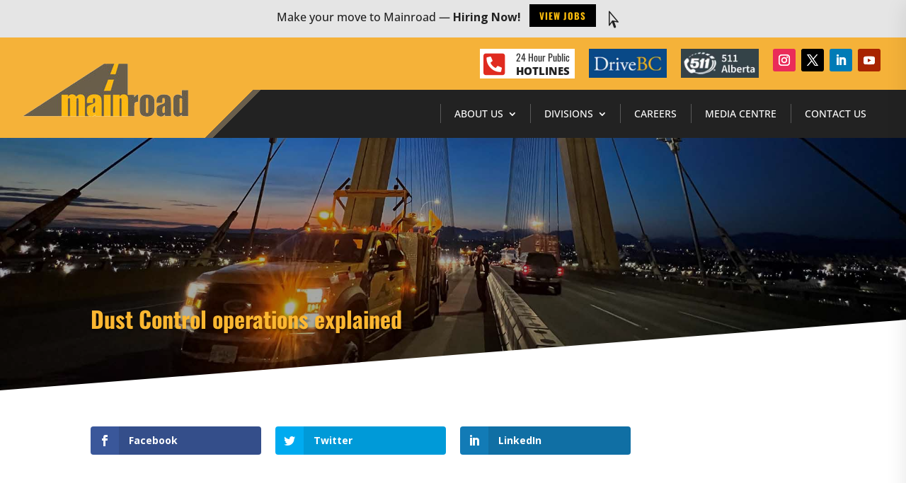

--- FILE ---
content_type: text/html; charset=UTF-8
request_url: https://mainroad.ca/2022/05/02/dust-control-operations-explained/
body_size: 18458
content:
<!DOCTYPE html>
<html lang="en-US" prefix="og: https://ogp.me/ns#">
<head>
	<meta charset="UTF-8" />
			
	<meta http-equiv="X-UA-Compatible" content="IE=edge">
	<link rel="pingback" href="https://mainroad.ca/xmlrpc.php" />

		<!--[if lt IE 9]>
	<script src="https://mainroad.ca/wp-content/themes/Divi/js/html5.js" type="text/javascript"></script>
	<![endif]-->

	<script type="text/javascript">
		document.documentElement.className = 'js';
	</script>
	
	<link rel="preconnect" href="https://fonts.gstatic.com" crossorigin /><style id="et-builder-googlefonts-cached-inline">/* Original: https://fonts.googleapis.com/css?family=Oswald:200,300,regular,500,600,700|Open+Sans:300,regular,500,600,700,800,300italic,italic,500italic,600italic,700italic,800italic&#038;subset=latin,latin-ext&#038;display=swap *//* User Agent: Mozilla/5.0 (Unknown; Linux x86_64) AppleWebKit/538.1 (KHTML, like Gecko) Safari/538.1 Daum/4.1 */@font-face {font-family: 'Open Sans';font-style: italic;font-weight: 300;font-stretch: normal;font-display: swap;src: url(https://fonts.gstatic.com/s/opensans/v44/memQYaGs126MiZpBA-UFUIcVXSCEkx2cmqvXlWq8tWZ0Pw86hd0Rk5hkWV4exQ.ttf) format('truetype');}@font-face {font-family: 'Open Sans';font-style: italic;font-weight: 400;font-stretch: normal;font-display: swap;src: url(https://fonts.gstatic.com/s/opensans/v44/memQYaGs126MiZpBA-UFUIcVXSCEkx2cmqvXlWq8tWZ0Pw86hd0Rk8ZkWV4exQ.ttf) format('truetype');}@font-face {font-family: 'Open Sans';font-style: italic;font-weight: 500;font-stretch: normal;font-display: swap;src: url(https://fonts.gstatic.com/s/opensans/v44/memQYaGs126MiZpBA-UFUIcVXSCEkx2cmqvXlWq8tWZ0Pw86hd0Rk_RkWV4exQ.ttf) format('truetype');}@font-face {font-family: 'Open Sans';font-style: italic;font-weight: 600;font-stretch: normal;font-display: swap;src: url(https://fonts.gstatic.com/s/opensans/v44/memQYaGs126MiZpBA-UFUIcVXSCEkx2cmqvXlWq8tWZ0Pw86hd0RkxhjWV4exQ.ttf) format('truetype');}@font-face {font-family: 'Open Sans';font-style: italic;font-weight: 700;font-stretch: normal;font-display: swap;src: url(https://fonts.gstatic.com/s/opensans/v44/memQYaGs126MiZpBA-UFUIcVXSCEkx2cmqvXlWq8tWZ0Pw86hd0RkyFjWV4exQ.ttf) format('truetype');}@font-face {font-family: 'Open Sans';font-style: italic;font-weight: 800;font-stretch: normal;font-display: swap;src: url(https://fonts.gstatic.com/s/opensans/v44/memQYaGs126MiZpBA-UFUIcVXSCEkx2cmqvXlWq8tWZ0Pw86hd0Rk0ZjWV4exQ.ttf) format('truetype');}@font-face {font-family: 'Open Sans';font-style: normal;font-weight: 300;font-stretch: normal;font-display: swap;src: url(https://fonts.gstatic.com/s/opensans/v44/memSYaGs126MiZpBA-UvWbX2vVnXBbObj2OVZyOOSr4dVJWUgsiH0B4uaVc.ttf) format('truetype');}@font-face {font-family: 'Open Sans';font-style: normal;font-weight: 400;font-stretch: normal;font-display: swap;src: url(https://fonts.gstatic.com/s/opensans/v44/memSYaGs126MiZpBA-UvWbX2vVnXBbObj2OVZyOOSr4dVJWUgsjZ0B4uaVc.ttf) format('truetype');}@font-face {font-family: 'Open Sans';font-style: normal;font-weight: 500;font-stretch: normal;font-display: swap;src: url(https://fonts.gstatic.com/s/opensans/v44/memSYaGs126MiZpBA-UvWbX2vVnXBbObj2OVZyOOSr4dVJWUgsjr0B4uaVc.ttf) format('truetype');}@font-face {font-family: 'Open Sans';font-style: normal;font-weight: 600;font-stretch: normal;font-display: swap;src: url(https://fonts.gstatic.com/s/opensans/v44/memSYaGs126MiZpBA-UvWbX2vVnXBbObj2OVZyOOSr4dVJWUgsgH1x4uaVc.ttf) format('truetype');}@font-face {font-family: 'Open Sans';font-style: normal;font-weight: 700;font-stretch: normal;font-display: swap;src: url(https://fonts.gstatic.com/s/opensans/v44/memSYaGs126MiZpBA-UvWbX2vVnXBbObj2OVZyOOSr4dVJWUgsg-1x4uaVc.ttf) format('truetype');}@font-face {font-family: 'Open Sans';font-style: normal;font-weight: 800;font-stretch: normal;font-display: swap;src: url(https://fonts.gstatic.com/s/opensans/v44/memSYaGs126MiZpBA-UvWbX2vVnXBbObj2OVZyOOSr4dVJWUgshZ1x4uaVc.ttf) format('truetype');}@font-face {font-family: 'Oswald';font-style: normal;font-weight: 200;font-display: swap;src: url(https://fonts.gstatic.com/s/oswald/v57/TK3_WkUHHAIjg75cFRf3bXL8LICs13FvsUhiYA.ttf) format('truetype');}@font-face {font-family: 'Oswald';font-style: normal;font-weight: 300;font-display: swap;src: url(https://fonts.gstatic.com/s/oswald/v57/TK3_WkUHHAIjg75cFRf3bXL8LICs169vsUhiYA.ttf) format('truetype');}@font-face {font-family: 'Oswald';font-style: normal;font-weight: 400;font-display: swap;src: url(https://fonts.gstatic.com/s/oswald/v57/TK3_WkUHHAIjg75cFRf3bXL8LICs1_FvsUhiYA.ttf) format('truetype');}@font-face {font-family: 'Oswald';font-style: normal;font-weight: 500;font-display: swap;src: url(https://fonts.gstatic.com/s/oswald/v57/TK3_WkUHHAIjg75cFRf3bXL8LICs18NvsUhiYA.ttf) format('truetype');}@font-face {font-family: 'Oswald';font-style: normal;font-weight: 600;font-display: swap;src: url(https://fonts.gstatic.com/s/oswald/v57/TK3_WkUHHAIjg75cFRf3bXL8LICs1y9osUhiYA.ttf) format('truetype');}@font-face {font-family: 'Oswald';font-style: normal;font-weight: 700;font-display: swap;src: url(https://fonts.gstatic.com/s/oswald/v57/TK3_WkUHHAIjg75cFRf3bXL8LICs1xZosUhiYA.ttf) format('truetype');}/* User Agent: Mozilla/5.0 (Windows NT 6.1; WOW64; rv:27.0) Gecko/20100101 Firefox/27.0 */@font-face {font-family: 'Open Sans';font-style: italic;font-weight: 300;font-stretch: normal;font-display: swap;src: url(https://fonts.gstatic.com/l/font?kit=memQYaGs126MiZpBA-UFUIcVXSCEkx2cmqvXlWq8tWZ0Pw86hd0Rk5hkWV4exg&skey=743457fe2cc29280&v=v44) format('woff');}@font-face {font-family: 'Open Sans';font-style: italic;font-weight: 400;font-stretch: normal;font-display: swap;src: url(https://fonts.gstatic.com/l/font?kit=memQYaGs126MiZpBA-UFUIcVXSCEkx2cmqvXlWq8tWZ0Pw86hd0Rk8ZkWV4exg&skey=743457fe2cc29280&v=v44) format('woff');}@font-face {font-family: 'Open Sans';font-style: italic;font-weight: 500;font-stretch: normal;font-display: swap;src: url(https://fonts.gstatic.com/l/font?kit=memQYaGs126MiZpBA-UFUIcVXSCEkx2cmqvXlWq8tWZ0Pw86hd0Rk_RkWV4exg&skey=743457fe2cc29280&v=v44) format('woff');}@font-face {font-family: 'Open Sans';font-style: italic;font-weight: 600;font-stretch: normal;font-display: swap;src: url(https://fonts.gstatic.com/l/font?kit=memQYaGs126MiZpBA-UFUIcVXSCEkx2cmqvXlWq8tWZ0Pw86hd0RkxhjWV4exg&skey=743457fe2cc29280&v=v44) format('woff');}@font-face {font-family: 'Open Sans';font-style: italic;font-weight: 700;font-stretch: normal;font-display: swap;src: url(https://fonts.gstatic.com/l/font?kit=memQYaGs126MiZpBA-UFUIcVXSCEkx2cmqvXlWq8tWZ0Pw86hd0RkyFjWV4exg&skey=743457fe2cc29280&v=v44) format('woff');}@font-face {font-family: 'Open Sans';font-style: italic;font-weight: 800;font-stretch: normal;font-display: swap;src: url(https://fonts.gstatic.com/l/font?kit=memQYaGs126MiZpBA-UFUIcVXSCEkx2cmqvXlWq8tWZ0Pw86hd0Rk0ZjWV4exg&skey=743457fe2cc29280&v=v44) format('woff');}@font-face {font-family: 'Open Sans';font-style: normal;font-weight: 300;font-stretch: normal;font-display: swap;src: url(https://fonts.gstatic.com/l/font?kit=memSYaGs126MiZpBA-UvWbX2vVnXBbObj2OVZyOOSr4dVJWUgsiH0B4uaVQ&skey=62c1cbfccc78b4b2&v=v44) format('woff');}@font-face {font-family: 'Open Sans';font-style: normal;font-weight: 400;font-stretch: normal;font-display: swap;src: url(https://fonts.gstatic.com/l/font?kit=memSYaGs126MiZpBA-UvWbX2vVnXBbObj2OVZyOOSr4dVJWUgsjZ0B4uaVQ&skey=62c1cbfccc78b4b2&v=v44) format('woff');}@font-face {font-family: 'Open Sans';font-style: normal;font-weight: 500;font-stretch: normal;font-display: swap;src: url(https://fonts.gstatic.com/l/font?kit=memSYaGs126MiZpBA-UvWbX2vVnXBbObj2OVZyOOSr4dVJWUgsjr0B4uaVQ&skey=62c1cbfccc78b4b2&v=v44) format('woff');}@font-face {font-family: 'Open Sans';font-style: normal;font-weight: 600;font-stretch: normal;font-display: swap;src: url(https://fonts.gstatic.com/l/font?kit=memSYaGs126MiZpBA-UvWbX2vVnXBbObj2OVZyOOSr4dVJWUgsgH1x4uaVQ&skey=62c1cbfccc78b4b2&v=v44) format('woff');}@font-face {font-family: 'Open Sans';font-style: normal;font-weight: 700;font-stretch: normal;font-display: swap;src: url(https://fonts.gstatic.com/l/font?kit=memSYaGs126MiZpBA-UvWbX2vVnXBbObj2OVZyOOSr4dVJWUgsg-1x4uaVQ&skey=62c1cbfccc78b4b2&v=v44) format('woff');}@font-face {font-family: 'Open Sans';font-style: normal;font-weight: 800;font-stretch: normal;font-display: swap;src: url(https://fonts.gstatic.com/l/font?kit=memSYaGs126MiZpBA-UvWbX2vVnXBbObj2OVZyOOSr4dVJWUgshZ1x4uaVQ&skey=62c1cbfccc78b4b2&v=v44) format('woff');}@font-face {font-family: 'Oswald';font-style: normal;font-weight: 200;font-display: swap;src: url(https://fonts.gstatic.com/l/font?kit=TK3_WkUHHAIjg75cFRf3bXL8LICs13FvsUhiYw&skey=653237e53512d0de&v=v57) format('woff');}@font-face {font-family: 'Oswald';font-style: normal;font-weight: 300;font-display: swap;src: url(https://fonts.gstatic.com/l/font?kit=TK3_WkUHHAIjg75cFRf3bXL8LICs169vsUhiYw&skey=653237e53512d0de&v=v57) format('woff');}@font-face {font-family: 'Oswald';font-style: normal;font-weight: 400;font-display: swap;src: url(https://fonts.gstatic.com/l/font?kit=TK3_WkUHHAIjg75cFRf3bXL8LICs1_FvsUhiYw&skey=653237e53512d0de&v=v57) format('woff');}@font-face {font-family: 'Oswald';font-style: normal;font-weight: 500;font-display: swap;src: url(https://fonts.gstatic.com/l/font?kit=TK3_WkUHHAIjg75cFRf3bXL8LICs18NvsUhiYw&skey=653237e53512d0de&v=v57) format('woff');}@font-face {font-family: 'Oswald';font-style: normal;font-weight: 600;font-display: swap;src: url(https://fonts.gstatic.com/l/font?kit=TK3_WkUHHAIjg75cFRf3bXL8LICs1y9osUhiYw&skey=653237e53512d0de&v=v57) format('woff');}@font-face {font-family: 'Oswald';font-style: normal;font-weight: 700;font-display: swap;src: url(https://fonts.gstatic.com/l/font?kit=TK3_WkUHHAIjg75cFRf3bXL8LICs1xZosUhiYw&skey=653237e53512d0de&v=v57) format('woff');}/* User Agent: Mozilla/5.0 (Windows NT 6.3; rv:39.0) Gecko/20100101 Firefox/39.0 */@font-face {font-family: 'Open Sans';font-style: italic;font-weight: 300;font-stretch: normal;font-display: swap;src: url(https://fonts.gstatic.com/s/opensans/v44/memQYaGs126MiZpBA-UFUIcVXSCEkx2cmqvXlWq8tWZ0Pw86hd0Rk5hkWV4ewA.woff2) format('woff2');}@font-face {font-family: 'Open Sans';font-style: italic;font-weight: 400;font-stretch: normal;font-display: swap;src: url(https://fonts.gstatic.com/s/opensans/v44/memQYaGs126MiZpBA-UFUIcVXSCEkx2cmqvXlWq8tWZ0Pw86hd0Rk8ZkWV4ewA.woff2) format('woff2');}@font-face {font-family: 'Open Sans';font-style: italic;font-weight: 500;font-stretch: normal;font-display: swap;src: url(https://fonts.gstatic.com/s/opensans/v44/memQYaGs126MiZpBA-UFUIcVXSCEkx2cmqvXlWq8tWZ0Pw86hd0Rk_RkWV4ewA.woff2) format('woff2');}@font-face {font-family: 'Open Sans';font-style: italic;font-weight: 600;font-stretch: normal;font-display: swap;src: url(https://fonts.gstatic.com/s/opensans/v44/memQYaGs126MiZpBA-UFUIcVXSCEkx2cmqvXlWq8tWZ0Pw86hd0RkxhjWV4ewA.woff2) format('woff2');}@font-face {font-family: 'Open Sans';font-style: italic;font-weight: 700;font-stretch: normal;font-display: swap;src: url(https://fonts.gstatic.com/s/opensans/v44/memQYaGs126MiZpBA-UFUIcVXSCEkx2cmqvXlWq8tWZ0Pw86hd0RkyFjWV4ewA.woff2) format('woff2');}@font-face {font-family: 'Open Sans';font-style: italic;font-weight: 800;font-stretch: normal;font-display: swap;src: url(https://fonts.gstatic.com/s/opensans/v44/memQYaGs126MiZpBA-UFUIcVXSCEkx2cmqvXlWq8tWZ0Pw86hd0Rk0ZjWV4ewA.woff2) format('woff2');}@font-face {font-family: 'Open Sans';font-style: normal;font-weight: 300;font-stretch: normal;font-display: swap;src: url(https://fonts.gstatic.com/s/opensans/v44/memSYaGs126MiZpBA-UvWbX2vVnXBbObj2OVZyOOSr4dVJWUgsiH0B4uaVI.woff2) format('woff2');}@font-face {font-family: 'Open Sans';font-style: normal;font-weight: 400;font-stretch: normal;font-display: swap;src: url(https://fonts.gstatic.com/s/opensans/v44/memSYaGs126MiZpBA-UvWbX2vVnXBbObj2OVZyOOSr4dVJWUgsjZ0B4uaVI.woff2) format('woff2');}@font-face {font-family: 'Open Sans';font-style: normal;font-weight: 500;font-stretch: normal;font-display: swap;src: url(https://fonts.gstatic.com/s/opensans/v44/memSYaGs126MiZpBA-UvWbX2vVnXBbObj2OVZyOOSr4dVJWUgsjr0B4uaVI.woff2) format('woff2');}@font-face {font-family: 'Open Sans';font-style: normal;font-weight: 600;font-stretch: normal;font-display: swap;src: url(https://fonts.gstatic.com/s/opensans/v44/memSYaGs126MiZpBA-UvWbX2vVnXBbObj2OVZyOOSr4dVJWUgsgH1x4uaVI.woff2) format('woff2');}@font-face {font-family: 'Open Sans';font-style: normal;font-weight: 700;font-stretch: normal;font-display: swap;src: url(https://fonts.gstatic.com/s/opensans/v44/memSYaGs126MiZpBA-UvWbX2vVnXBbObj2OVZyOOSr4dVJWUgsg-1x4uaVI.woff2) format('woff2');}@font-face {font-family: 'Open Sans';font-style: normal;font-weight: 800;font-stretch: normal;font-display: swap;src: url(https://fonts.gstatic.com/s/opensans/v44/memSYaGs126MiZpBA-UvWbX2vVnXBbObj2OVZyOOSr4dVJWUgshZ1x4uaVI.woff2) format('woff2');}@font-face {font-family: 'Oswald';font-style: normal;font-weight: 200;font-display: swap;src: url(https://fonts.gstatic.com/s/oswald/v57/TK3_WkUHHAIjg75cFRf3bXL8LICs13FvsUhiZQ.woff2) format('woff2');}@font-face {font-family: 'Oswald';font-style: normal;font-weight: 300;font-display: swap;src: url(https://fonts.gstatic.com/s/oswald/v57/TK3_WkUHHAIjg75cFRf3bXL8LICs169vsUhiZQ.woff2) format('woff2');}@font-face {font-family: 'Oswald';font-style: normal;font-weight: 400;font-display: swap;src: url(https://fonts.gstatic.com/s/oswald/v57/TK3_WkUHHAIjg75cFRf3bXL8LICs1_FvsUhiZQ.woff2) format('woff2');}@font-face {font-family: 'Oswald';font-style: normal;font-weight: 500;font-display: swap;src: url(https://fonts.gstatic.com/s/oswald/v57/TK3_WkUHHAIjg75cFRf3bXL8LICs18NvsUhiZQ.woff2) format('woff2');}@font-face {font-family: 'Oswald';font-style: normal;font-weight: 600;font-display: swap;src: url(https://fonts.gstatic.com/s/oswald/v57/TK3_WkUHHAIjg75cFRf3bXL8LICs1y9osUhiZQ.woff2) format('woff2');}@font-face {font-family: 'Oswald';font-style: normal;font-weight: 700;font-display: swap;src: url(https://fonts.gstatic.com/s/oswald/v57/TK3_WkUHHAIjg75cFRf3bXL8LICs1xZosUhiZQ.woff2) format('woff2');}</style>
<!-- Search Engine Optimization by Rank Math PRO - https://rankmath.com/ -->
<title>Dust Control operations explained - Mainroad Group</title>
<meta name="description" content="Our latest FAQ&#039;s on how we help to maximize motorist visibility and minimize the impact of dust for highway users and the environment."/>
<meta name="robots" content="follow, index, max-snippet:-1, max-video-preview:-1, max-image-preview:large"/>
<link rel="canonical" href="https://mainroad.ca/2022/05/02/dust-control-operations-explained/" />
<meta property="og:locale" content="en_US" />
<meta property="og:type" content="article" />
<meta property="og:title" content="Dust Control operations explained - Mainroad Group" />
<meta property="og:description" content="Our latest FAQ&#039;s on how we help to maximize motorist visibility and minimize the impact of dust for highway users and the environment." />
<meta property="og:url" content="https://mainroad.ca/2022/05/02/dust-control-operations-explained/" />
<meta property="og:site_name" content="Mainroad Group" />
<meta property="article:section" content="Mainroad Group Corporate News" />
<meta property="og:updated_time" content="2022-05-02T22:04:47+00:00" />
<meta property="og:image" content="https://mainroad.ca/wp-content/uploads/2021/07/Mainroad-Dust-Control.jpg" />
<meta property="og:image:secure_url" content="https://mainroad.ca/wp-content/uploads/2021/07/Mainroad-Dust-Control.jpg" />
<meta property="og:image:width" content="238" />
<meta property="og:image:height" content="270" />
<meta property="og:image:alt" content="Mainroad Dust Control" />
<meta property="og:image:type" content="image/jpeg" />
<meta property="article:published_time" content="2022-05-02T08:00:17+00:00" />
<meta property="article:modified_time" content="2022-05-02T22:04:47+00:00" />
<meta name="twitter:card" content="summary_large_image" />
<meta name="twitter:title" content="Dust Control operations explained - Mainroad Group" />
<meta name="twitter:description" content="Our latest FAQ&#039;s on how we help to maximize motorist visibility and minimize the impact of dust for highway users and the environment." />
<meta name="twitter:image" content="https://mainroad.ca/wp-content/uploads/2021/07/Mainroad-Dust-Control.jpg" />
<meta name="twitter:label1" content="Written by" />
<meta name="twitter:data1" content="Mainroad Communications" />
<meta name="twitter:label2" content="Time to read" />
<meta name="twitter:data2" content="2 minutes" />
<script type="application/ld+json" class="rank-math-schema-pro">{"@context":"https://schema.org","@graph":[{"@type":"Organization","@id":"https://mainroad.ca/#organization","name":"Mainroad Group","url":"https://mainroad.ca","logo":{"@type":"ImageObject","@id":"https://mainroad.ca/#logo","url":"https://mainroad.ca/wp-content/uploads/2022/03/mainroad-jobs-logo.jpg","contentUrl":"https://mainroad.ca/wp-content/uploads/2022/03/mainroad-jobs-logo.jpg","caption":"Mainroad Group","inLanguage":"en-US","width":"260","height":"260"}},{"@type":"WebSite","@id":"https://mainroad.ca/#website","url":"https://mainroad.ca","name":"Mainroad Group","publisher":{"@id":"https://mainroad.ca/#organization"},"inLanguage":"en-US"},{"@type":"ImageObject","@id":"https://mainroad.ca/wp-content/uploads/2021/07/Mainroad-Dust-Control.jpg","url":"https://mainroad.ca/wp-content/uploads/2021/07/Mainroad-Dust-Control.jpg","width":"238","height":"270","caption":"Mainroad Dust Control","inLanguage":"en-US"},{"@type":"WebPage","@id":"https://mainroad.ca/2022/05/02/dust-control-operations-explained/#webpage","url":"https://mainroad.ca/2022/05/02/dust-control-operations-explained/","name":"Dust Control operations explained - Mainroad Group","datePublished":"2022-05-02T08:00:17+00:00","dateModified":"2022-05-02T22:04:47+00:00","isPartOf":{"@id":"https://mainroad.ca/#website"},"primaryImageOfPage":{"@id":"https://mainroad.ca/wp-content/uploads/2021/07/Mainroad-Dust-Control.jpg"},"inLanguage":"en-US"},{"@type":"Person","@id":"https://mainroad.ca/author/communications/","name":"Mainroad Communications","url":"https://mainroad.ca/author/communications/","image":{"@type":"ImageObject","@id":"https://secure.gravatar.com/avatar/f06302f06629174e9d572e646f837fd33b5fd6787e44345fea78442d3238a599?s=96&amp;d=mm&amp;r=g","url":"https://secure.gravatar.com/avatar/f06302f06629174e9d572e646f837fd33b5fd6787e44345fea78442d3238a599?s=96&amp;d=mm&amp;r=g","caption":"Mainroad Communications","inLanguage":"en-US"},"worksFor":{"@id":"https://mainroad.ca/#organization"}},{"@type":"NewsArticle","headline":"Dust Control operations explained - Mainroad Group","datePublished":"2022-05-02T08:00:17+00:00","dateModified":"2022-05-02T22:04:47+00:00","author":{"@id":"https://mainroad.ca/author/communications/","name":"Mainroad Communications"},"publisher":{"@id":"https://mainroad.ca/#organization"},"description":"Our latest FAQ&#039;s on how we help to maximize motorist visibility and minimize the impact of dust for highway users and the environment.","name":"Dust Control operations explained - Mainroad Group","@id":"https://mainroad.ca/2022/05/02/dust-control-operations-explained/#richSnippet","isPartOf":{"@id":"https://mainroad.ca/2022/05/02/dust-control-operations-explained/#webpage"},"image":{"@id":"https://mainroad.ca/wp-content/uploads/2021/07/Mainroad-Dust-Control.jpg"},"inLanguage":"en-US","mainEntityOfPage":{"@id":"https://mainroad.ca/2022/05/02/dust-control-operations-explained/#webpage"}}]}</script>
<!-- /Rank Math WordPress SEO plugin -->

<link rel='dns-prefetch' href='//fonts.googleapis.com' />
<link rel="alternate" type="application/rss+xml" title="Mainroad Group &raquo; Feed" href="https://mainroad.ca/feed/" />
<link rel="alternate" type="application/rss+xml" title="Mainroad Group &raquo; Comments Feed" href="https://mainroad.ca/comments/feed/" />
<meta content="Mainroad Group v.1.0" name="generator"/><link rel='stylesheet' id='sbi_styles-css' href='https://mainroad.ca/wp-content/plugins/instagram-feed/css/sbi-styles.min.css?ver=6.10.0' type='text/css' media='all' />
<link rel='stylesheet' id='wp-block-library-css' href='https://mainroad.ca/wp-includes/css/dist/block-library/style.min.css?ver=6.8.3' type='text/css' media='all' />
<style id='wp-block-library-theme-inline-css' type='text/css'>
.wp-block-audio :where(figcaption){color:#555;font-size:13px;text-align:center}.is-dark-theme .wp-block-audio :where(figcaption){color:#ffffffa6}.wp-block-audio{margin:0 0 1em}.wp-block-code{border:1px solid #ccc;border-radius:4px;font-family:Menlo,Consolas,monaco,monospace;padding:.8em 1em}.wp-block-embed :where(figcaption){color:#555;font-size:13px;text-align:center}.is-dark-theme .wp-block-embed :where(figcaption){color:#ffffffa6}.wp-block-embed{margin:0 0 1em}.blocks-gallery-caption{color:#555;font-size:13px;text-align:center}.is-dark-theme .blocks-gallery-caption{color:#ffffffa6}:root :where(.wp-block-image figcaption){color:#555;font-size:13px;text-align:center}.is-dark-theme :root :where(.wp-block-image figcaption){color:#ffffffa6}.wp-block-image{margin:0 0 1em}.wp-block-pullquote{border-bottom:4px solid;border-top:4px solid;color:currentColor;margin-bottom:1.75em}.wp-block-pullquote cite,.wp-block-pullquote footer,.wp-block-pullquote__citation{color:currentColor;font-size:.8125em;font-style:normal;text-transform:uppercase}.wp-block-quote{border-left:.25em solid;margin:0 0 1.75em;padding-left:1em}.wp-block-quote cite,.wp-block-quote footer{color:currentColor;font-size:.8125em;font-style:normal;position:relative}.wp-block-quote:where(.has-text-align-right){border-left:none;border-right:.25em solid;padding-left:0;padding-right:1em}.wp-block-quote:where(.has-text-align-center){border:none;padding-left:0}.wp-block-quote.is-large,.wp-block-quote.is-style-large,.wp-block-quote:where(.is-style-plain){border:none}.wp-block-search .wp-block-search__label{font-weight:700}.wp-block-search__button{border:1px solid #ccc;padding:.375em .625em}:where(.wp-block-group.has-background){padding:1.25em 2.375em}.wp-block-separator.has-css-opacity{opacity:.4}.wp-block-separator{border:none;border-bottom:2px solid;margin-left:auto;margin-right:auto}.wp-block-separator.has-alpha-channel-opacity{opacity:1}.wp-block-separator:not(.is-style-wide):not(.is-style-dots){width:100px}.wp-block-separator.has-background:not(.is-style-dots){border-bottom:none;height:1px}.wp-block-separator.has-background:not(.is-style-wide):not(.is-style-dots){height:2px}.wp-block-table{margin:0 0 1em}.wp-block-table td,.wp-block-table th{word-break:normal}.wp-block-table :where(figcaption){color:#555;font-size:13px;text-align:center}.is-dark-theme .wp-block-table :where(figcaption){color:#ffffffa6}.wp-block-video :where(figcaption){color:#555;font-size:13px;text-align:center}.is-dark-theme .wp-block-video :where(figcaption){color:#ffffffa6}.wp-block-video{margin:0 0 1em}:root :where(.wp-block-template-part.has-background){margin-bottom:0;margin-top:0;padding:1.25em 2.375em}
</style>
<style id='global-styles-inline-css' type='text/css'>
:root{--wp--preset--aspect-ratio--square: 1;--wp--preset--aspect-ratio--4-3: 4/3;--wp--preset--aspect-ratio--3-4: 3/4;--wp--preset--aspect-ratio--3-2: 3/2;--wp--preset--aspect-ratio--2-3: 2/3;--wp--preset--aspect-ratio--16-9: 16/9;--wp--preset--aspect-ratio--9-16: 9/16;--wp--preset--color--black: #000000;--wp--preset--color--cyan-bluish-gray: #abb8c3;--wp--preset--color--white: #ffffff;--wp--preset--color--pale-pink: #f78da7;--wp--preset--color--vivid-red: #cf2e2e;--wp--preset--color--luminous-vivid-orange: #ff6900;--wp--preset--color--luminous-vivid-amber: #fcb900;--wp--preset--color--light-green-cyan: #7bdcb5;--wp--preset--color--vivid-green-cyan: #00d084;--wp--preset--color--pale-cyan-blue: #8ed1fc;--wp--preset--color--vivid-cyan-blue: #0693e3;--wp--preset--color--vivid-purple: #9b51e0;--wp--preset--gradient--vivid-cyan-blue-to-vivid-purple: linear-gradient(135deg,rgba(6,147,227,1) 0%,rgb(155,81,224) 100%);--wp--preset--gradient--light-green-cyan-to-vivid-green-cyan: linear-gradient(135deg,rgb(122,220,180) 0%,rgb(0,208,130) 100%);--wp--preset--gradient--luminous-vivid-amber-to-luminous-vivid-orange: linear-gradient(135deg,rgba(252,185,0,1) 0%,rgba(255,105,0,1) 100%);--wp--preset--gradient--luminous-vivid-orange-to-vivid-red: linear-gradient(135deg,rgba(255,105,0,1) 0%,rgb(207,46,46) 100%);--wp--preset--gradient--very-light-gray-to-cyan-bluish-gray: linear-gradient(135deg,rgb(238,238,238) 0%,rgb(169,184,195) 100%);--wp--preset--gradient--cool-to-warm-spectrum: linear-gradient(135deg,rgb(74,234,220) 0%,rgb(151,120,209) 20%,rgb(207,42,186) 40%,rgb(238,44,130) 60%,rgb(251,105,98) 80%,rgb(254,248,76) 100%);--wp--preset--gradient--blush-light-purple: linear-gradient(135deg,rgb(255,206,236) 0%,rgb(152,150,240) 100%);--wp--preset--gradient--blush-bordeaux: linear-gradient(135deg,rgb(254,205,165) 0%,rgb(254,45,45) 50%,rgb(107,0,62) 100%);--wp--preset--gradient--luminous-dusk: linear-gradient(135deg,rgb(255,203,112) 0%,rgb(199,81,192) 50%,rgb(65,88,208) 100%);--wp--preset--gradient--pale-ocean: linear-gradient(135deg,rgb(255,245,203) 0%,rgb(182,227,212) 50%,rgb(51,167,181) 100%);--wp--preset--gradient--electric-grass: linear-gradient(135deg,rgb(202,248,128) 0%,rgb(113,206,126) 100%);--wp--preset--gradient--midnight: linear-gradient(135deg,rgb(2,3,129) 0%,rgb(40,116,252) 100%);--wp--preset--font-size--small: 13px;--wp--preset--font-size--medium: 20px;--wp--preset--font-size--large: 36px;--wp--preset--font-size--x-large: 42px;--wp--preset--spacing--20: 0.44rem;--wp--preset--spacing--30: 0.67rem;--wp--preset--spacing--40: 1rem;--wp--preset--spacing--50: 1.5rem;--wp--preset--spacing--60: 2.25rem;--wp--preset--spacing--70: 3.38rem;--wp--preset--spacing--80: 5.06rem;--wp--preset--shadow--natural: 6px 6px 9px rgba(0, 0, 0, 0.2);--wp--preset--shadow--deep: 12px 12px 50px rgba(0, 0, 0, 0.4);--wp--preset--shadow--sharp: 6px 6px 0px rgba(0, 0, 0, 0.2);--wp--preset--shadow--outlined: 6px 6px 0px -3px rgba(255, 255, 255, 1), 6px 6px rgba(0, 0, 0, 1);--wp--preset--shadow--crisp: 6px 6px 0px rgba(0, 0, 0, 1);}:root { --wp--style--global--content-size: 823px;--wp--style--global--wide-size: 1080px; }:where(body) { margin: 0; }.wp-site-blocks > .alignleft { float: left; margin-right: 2em; }.wp-site-blocks > .alignright { float: right; margin-left: 2em; }.wp-site-blocks > .aligncenter { justify-content: center; margin-left: auto; margin-right: auto; }:where(.is-layout-flex){gap: 0.5em;}:where(.is-layout-grid){gap: 0.5em;}.is-layout-flow > .alignleft{float: left;margin-inline-start: 0;margin-inline-end: 2em;}.is-layout-flow > .alignright{float: right;margin-inline-start: 2em;margin-inline-end: 0;}.is-layout-flow > .aligncenter{margin-left: auto !important;margin-right: auto !important;}.is-layout-constrained > .alignleft{float: left;margin-inline-start: 0;margin-inline-end: 2em;}.is-layout-constrained > .alignright{float: right;margin-inline-start: 2em;margin-inline-end: 0;}.is-layout-constrained > .aligncenter{margin-left: auto !important;margin-right: auto !important;}.is-layout-constrained > :where(:not(.alignleft):not(.alignright):not(.alignfull)){max-width: var(--wp--style--global--content-size);margin-left: auto !important;margin-right: auto !important;}.is-layout-constrained > .alignwide{max-width: var(--wp--style--global--wide-size);}body .is-layout-flex{display: flex;}.is-layout-flex{flex-wrap: wrap;align-items: center;}.is-layout-flex > :is(*, div){margin: 0;}body .is-layout-grid{display: grid;}.is-layout-grid > :is(*, div){margin: 0;}body{padding-top: 0px;padding-right: 0px;padding-bottom: 0px;padding-left: 0px;}:root :where(.wp-element-button, .wp-block-button__link){background-color: #32373c;border-width: 0;color: #fff;font-family: inherit;font-size: inherit;line-height: inherit;padding: calc(0.667em + 2px) calc(1.333em + 2px);text-decoration: none;}.has-black-color{color: var(--wp--preset--color--black) !important;}.has-cyan-bluish-gray-color{color: var(--wp--preset--color--cyan-bluish-gray) !important;}.has-white-color{color: var(--wp--preset--color--white) !important;}.has-pale-pink-color{color: var(--wp--preset--color--pale-pink) !important;}.has-vivid-red-color{color: var(--wp--preset--color--vivid-red) !important;}.has-luminous-vivid-orange-color{color: var(--wp--preset--color--luminous-vivid-orange) !important;}.has-luminous-vivid-amber-color{color: var(--wp--preset--color--luminous-vivid-amber) !important;}.has-light-green-cyan-color{color: var(--wp--preset--color--light-green-cyan) !important;}.has-vivid-green-cyan-color{color: var(--wp--preset--color--vivid-green-cyan) !important;}.has-pale-cyan-blue-color{color: var(--wp--preset--color--pale-cyan-blue) !important;}.has-vivid-cyan-blue-color{color: var(--wp--preset--color--vivid-cyan-blue) !important;}.has-vivid-purple-color{color: var(--wp--preset--color--vivid-purple) !important;}.has-black-background-color{background-color: var(--wp--preset--color--black) !important;}.has-cyan-bluish-gray-background-color{background-color: var(--wp--preset--color--cyan-bluish-gray) !important;}.has-white-background-color{background-color: var(--wp--preset--color--white) !important;}.has-pale-pink-background-color{background-color: var(--wp--preset--color--pale-pink) !important;}.has-vivid-red-background-color{background-color: var(--wp--preset--color--vivid-red) !important;}.has-luminous-vivid-orange-background-color{background-color: var(--wp--preset--color--luminous-vivid-orange) !important;}.has-luminous-vivid-amber-background-color{background-color: var(--wp--preset--color--luminous-vivid-amber) !important;}.has-light-green-cyan-background-color{background-color: var(--wp--preset--color--light-green-cyan) !important;}.has-vivid-green-cyan-background-color{background-color: var(--wp--preset--color--vivid-green-cyan) !important;}.has-pale-cyan-blue-background-color{background-color: var(--wp--preset--color--pale-cyan-blue) !important;}.has-vivid-cyan-blue-background-color{background-color: var(--wp--preset--color--vivid-cyan-blue) !important;}.has-vivid-purple-background-color{background-color: var(--wp--preset--color--vivid-purple) !important;}.has-black-border-color{border-color: var(--wp--preset--color--black) !important;}.has-cyan-bluish-gray-border-color{border-color: var(--wp--preset--color--cyan-bluish-gray) !important;}.has-white-border-color{border-color: var(--wp--preset--color--white) !important;}.has-pale-pink-border-color{border-color: var(--wp--preset--color--pale-pink) !important;}.has-vivid-red-border-color{border-color: var(--wp--preset--color--vivid-red) !important;}.has-luminous-vivid-orange-border-color{border-color: var(--wp--preset--color--luminous-vivid-orange) !important;}.has-luminous-vivid-amber-border-color{border-color: var(--wp--preset--color--luminous-vivid-amber) !important;}.has-light-green-cyan-border-color{border-color: var(--wp--preset--color--light-green-cyan) !important;}.has-vivid-green-cyan-border-color{border-color: var(--wp--preset--color--vivid-green-cyan) !important;}.has-pale-cyan-blue-border-color{border-color: var(--wp--preset--color--pale-cyan-blue) !important;}.has-vivid-cyan-blue-border-color{border-color: var(--wp--preset--color--vivid-cyan-blue) !important;}.has-vivid-purple-border-color{border-color: var(--wp--preset--color--vivid-purple) !important;}.has-vivid-cyan-blue-to-vivid-purple-gradient-background{background: var(--wp--preset--gradient--vivid-cyan-blue-to-vivid-purple) !important;}.has-light-green-cyan-to-vivid-green-cyan-gradient-background{background: var(--wp--preset--gradient--light-green-cyan-to-vivid-green-cyan) !important;}.has-luminous-vivid-amber-to-luminous-vivid-orange-gradient-background{background: var(--wp--preset--gradient--luminous-vivid-amber-to-luminous-vivid-orange) !important;}.has-luminous-vivid-orange-to-vivid-red-gradient-background{background: var(--wp--preset--gradient--luminous-vivid-orange-to-vivid-red) !important;}.has-very-light-gray-to-cyan-bluish-gray-gradient-background{background: var(--wp--preset--gradient--very-light-gray-to-cyan-bluish-gray) !important;}.has-cool-to-warm-spectrum-gradient-background{background: var(--wp--preset--gradient--cool-to-warm-spectrum) !important;}.has-blush-light-purple-gradient-background{background: var(--wp--preset--gradient--blush-light-purple) !important;}.has-blush-bordeaux-gradient-background{background: var(--wp--preset--gradient--blush-bordeaux) !important;}.has-luminous-dusk-gradient-background{background: var(--wp--preset--gradient--luminous-dusk) !important;}.has-pale-ocean-gradient-background{background: var(--wp--preset--gradient--pale-ocean) !important;}.has-electric-grass-gradient-background{background: var(--wp--preset--gradient--electric-grass) !important;}.has-midnight-gradient-background{background: var(--wp--preset--gradient--midnight) !important;}.has-small-font-size{font-size: var(--wp--preset--font-size--small) !important;}.has-medium-font-size{font-size: var(--wp--preset--font-size--medium) !important;}.has-large-font-size{font-size: var(--wp--preset--font-size--large) !important;}.has-x-large-font-size{font-size: var(--wp--preset--font-size--x-large) !important;}
:where(.wp-block-post-template.is-layout-flex){gap: 1.25em;}:where(.wp-block-post-template.is-layout-grid){gap: 1.25em;}
:where(.wp-block-columns.is-layout-flex){gap: 2em;}:where(.wp-block-columns.is-layout-grid){gap: 2em;}
:root :where(.wp-block-pullquote){font-size: 1.5em;line-height: 1.6;}
</style>
<link rel='stylesheet' id='et_monarch-css-css' href='https://mainroad.ca/wp-content/plugins/monarch/css/style.css?ver=1.4.14' type='text/css' media='all' />
<link rel='stylesheet' id='et-gf-open-sans-css' href='https://fonts.googleapis.com/css?family=Open+Sans:400,700' type='text/css' media='all' />
<link rel='stylesheet' id='supreme-modules-pro-for-divi-styles-css' href='https://mainroad.ca/wp-content/plugins/supreme-modules-pro-for-divi/styles/style.min.css?ver=4.9.97.38' type='text/css' media='all' />
<link rel='stylesheet' id='dsm-magnific-popup-css' href='https://mainroad.ca/wp-content/themes/Divi/includes/builder/feature/dynamic-assets/assets/css/magnific_popup.css?ver=4.9.97.38' type='text/css' media='all' />
<link rel='stylesheet' id='dsm-swiper-css' href='https://mainroad.ca/wp-content/plugins/supreme-modules-pro-for-divi/public/css/swiper.css?ver=4.9.97.38' type='text/css' media='all' />
<link rel='stylesheet' id='dsm-popup-css' href='https://mainroad.ca/wp-content/plugins/supreme-modules-pro-for-divi/public/css/popup.css?ver=4.9.97.38' type='text/css' media='all' />
<link rel='stylesheet' id='dsm-animate-css' href='https://mainroad.ca/wp-content/plugins/supreme-modules-pro-for-divi/public/css/animate.css?ver=4.9.97.38' type='text/css' media='all' />
<link rel='stylesheet' id='dsm-readmore-css' href='https://mainroad.ca/wp-content/plugins/supreme-modules-pro-for-divi/public/css/readmore.css?ver=4.9.97.38' type='text/css' media='all' />
<link rel='stylesheet' id='divi-style-parent-css' href='https://mainroad.ca/wp-content/themes/Divi/style-static.min.css?ver=4.27.4' type='text/css' media='all' />
<link rel='stylesheet' id='divi-style-css' href='https://mainroad.ca/wp-content/themes/Your-Generated-Divi-child-theme-template-by-DiviCake/style.css?ver=4.27.4' type='text/css' media='all' />
<script type="text/javascript" src="https://mainroad.ca/wp-includes/js/jquery/jquery.min.js?ver=3.7.1" id="jquery-core-js"></script>
<script type="text/javascript" src="https://mainroad.ca/wp-includes/js/jquery/jquery-migrate.min.js?ver=3.4.1" id="jquery-migrate-js"></script>
<link rel="https://api.w.org/" href="https://mainroad.ca/wp-json/" /><link rel="alternate" title="JSON" type="application/json" href="https://mainroad.ca/wp-json/wp/v2/posts/9197" /><link rel="EditURI" type="application/rsd+xml" title="RSD" href="https://mainroad.ca/xmlrpc.php?rsd" />
<link rel='shortlink' href='https://mainroad.ca/?p=9197' />
<link rel="alternate" title="oEmbed (JSON)" type="application/json+oembed" href="https://mainroad.ca/wp-json/oembed/1.0/embed?url=https%3A%2F%2Fmainroad.ca%2F2022%2F05%2F02%2Fdust-control-operations-explained%2F" />
<link rel="alternate" title="oEmbed (XML)" type="text/xml+oembed" href="https://mainroad.ca/wp-json/oembed/1.0/embed?url=https%3A%2F%2Fmainroad.ca%2F2022%2F05%2F02%2Fdust-control-operations-explained%2F&#038;format=xml" />
<meta name="generator" content="Redux 4.5.8" /><style type="text/css" id="et-social-custom-css">
				 
			</style><meta name="viewport" content="width=device-width, initial-scale=1.0, maximum-scale=1.0, user-scalable=0" /><link rel="shortcut icon" href="https://mainroad.ca/wp-content/uploads/2018/02/mainroad-logo-1.png" /><meta name="google-site-verification" content="cgJeEF6-i39wO4RkifyZB8bDGlfN3_CQxO1I0dnRpiM">
<!-- Google tag (gtag.js) -->
<script async src="https://www.googletagmanager.com/gtag/js?id=G-74WVKCX47K"></script>
<script>
  window.dataLayer = window.dataLayer || [];
  function gtag(){dataLayer.push(arguments);}
  gtag('js', new Date());

  gtag('config', 'G-74WVKCX47K');
</script><link rel="stylesheet" id="et-divi-customizer-global-cached-inline-styles" href="https://mainroad.ca/wp-content/et-cache/1/1/global/et-divi-customizer-global.min.css?ver=1763534006" /><style id="et-critical-inline-css"></style>
<link rel="preload" as="style" id="et-core-unified-tb-7833-tb-11900-tb-10189-deferred-9197-cached-inline-styles" href="https://mainroad.ca/wp-content/et-cache/1/1/9197/et-core-unified-tb-7833-tb-11900-tb-10189-deferred-9197.min.css?ver=1763573752" onload="this.onload=null;this.rel='stylesheet';" /></head>
<body class="wp-singular post-template-default single single-post postid-9197 single-format-standard wp-theme-Divi wp-child-theme-Your-Generated-Divi-child-theme-template-by-DiviCake et-tb-has-template et-tb-has-header et-tb-has-body et-tb-has-footer et_monarch et_pb_button_helper_class et_cover_background et_pb_gutter osx et_pb_gutters3 et_divi_theme et-db">
	<div id="page-container">
<div id="et-boc" class="et-boc">
			
		<header class="et-l et-l--header">
			<div class="et_builder_inner_content et_pb_gutters3">
		<div class="et_pb_section et_pb_section_0_tb_header free-300-light-bar free-btn-inline et_pb_with_background et_section_regular" >
				
				
				
				
				
				
				<div class="et_pb_row et_pb_row_0_tb_header">
				<div class="et_pb_column et_pb_column_4_4 et_pb_column_0_tb_header  et_pb_css_mix_blend_mode_passthrough et-last-child">
				
				
				
				
				<div class="et_pb_module et_pb_text et_pb_text_0_tb_header et_animated  et_pb_text_align_center et_pb_bg_layout_light">
				
				
				
				
				<div class="et_pb_text_inner"><p>Make your move to Mainroad — <strong>Hiring Now! </strong></p></div>
			</div><div class="et_pb_button_module_wrapper et_pb_button_0_tb_header_wrapper  et_pb_module ">
				<a class="et_pb_button et_pb_button_0_tb_header et_animated et_pb_bg_layout_dark" href="https://recruiting.ultipro.ca/MAI5100MLMC/JobBoard/9564b48b-b04c-4c28-a506-3d441c26b17a/?q=&#038;o=postedDateDesc&#038;w=&#038;wc=&#038;we=&#038;wpst=" target="_blank">View Jobs</a>
			</div><div class="et_pb_module et_pb_blurb et_pb_blurb_0_tb_header free-299-light-close et_animated  et_pb_text_align_left  et_pb_blurb_position_top et_pb_bg_layout_light">
				
				
				
				
				<div class="et_pb_blurb_content">
					<div class="et_pb_main_blurb_image"><span class="et_pb_image_wrap"><span class="et-waypoint et_pb_animation_off et_pb_animation_off_tablet et_pb_animation_off_phone et-pb-icon"></span></span></div>
					<div class="et_pb_blurb_container">
						
						
					</div>
				</div>
			</div><div class="et_pb_module et_pb_code et_pb_code_0_tb_header">
				
				
				
				
				<div class="et_pb_code_inner"><style>
.free-btn-inline .et_pb_button_module_wrapper {
	display: inline-block!important;
}
</style></div>
			</div>
			</div>
				
				
				
				
			</div>
				
				
			</div><div class="et_pb_section et_pb_section_1_tb_header free-300-light-bar free-btn-inline et_pb_with_background et_section_regular" >
				
				
				
				
				
				
				<div class="et_pb_row et_pb_row_1_tb_header">
				<div class="et_pb_column et_pb_column_4_4 et_pb_column_1_tb_header  et_pb_css_mix_blend_mode_passthrough et-last-child">
				
				
				
				
				<div class="et_pb_module et_pb_text et_pb_text_1_tb_header et_animated  et_pb_text_align_center et_pb_bg_layout_light">
				
				
				
				
				<div class="et_pb_text_inner"><p><strong>Hiring Now! </strong></p></div>
			</div><div class="et_pb_button_module_wrapper et_pb_button_1_tb_header_wrapper  et_pb_module ">
				<a class="et_pb_button et_pb_button_1_tb_header et_animated et_pb_bg_layout_dark" href="https://mainroad.careers/job-opportunities/" target="_blank">View Jobs</a>
			</div><div class="et_pb_module et_pb_code et_pb_code_1_tb_header">
				
				
				
				
				<div class="et_pb_code_inner"><style>
.free-btn-inline .et_pb_button_module_wrapper {
	display: inline-block!important;
}
</style></div>
			</div>
			</div>
				
				
				
				
			</div>
				
				
			</div><div class="et_pb_section et_pb_section_2_tb_header et_pb_sticky_module et_pb_equal_columns et_pb_with_background et_section_specialty et_pb_section--with-menu" >
				
				
				
				
				
				<div class="et_pb_row">
				<div class="et_pb_column et_pb_column_1_4 et_pb_column_2_tb_header    et_pb_css_mix_blend_mode_passthrough">
				
				
				
				
				<div class="et_pb_module et_pb_code et_pb_code_2_tb_header">
				
				
				
				
				<div class="et_pb_code_inner"><style>
  .et_pb_sticky_placeholder {
  	pointer-events: none!important;
  }
@media screen and (min-width: 981px) {
  .free-header-menu .et-menu>li,
    .free-header-menu .et_pb_menu__cart-button,
        .free-header-menu .et_pb_menu__search-button {
    	padding: 0!important;
  		margin: 0!important;
  }
  .free-header-menu .et-menu>li>a {
      padding: 25px 20px!important;
  }
  .free-header-menu .et_pb_menu__cart-button,
  	.free-header-menu .et_pb_menu__search-button {
    	padding-left: 20px!important;
      padding-right: 20px!important;
  }
  .free-menu-padding-small .et-menu>li>a {
      padding: 18px 20px!important;
  }
  #page-container .free-header-menu .et-menu {
      margin: 0!important;
    	padding: 0!important;
  }
  #page-container .free-header-menu .et-menu>li>a:after, .et-db #page-container #et-boc .free-header-menu .et-menu>li>a:after {
      position: relative!important;
      margin-left: 4px!important;
      margin-right: -2px!important;
      transform: none!important;
      top: 0!important;
  }
  .free-header-menu .et-menu>li>a {
		display: -webkit-box;
    display: -ms-flexbox;
    display: flex;
    -webkit-box-align: center;
    -ms-flex-align: center;
    align-items: center;
    padding: 31px 0;
    white-space: nowrap;
  }
  .free-header-menu .et_pb_menu__cart-button,
  	.free-header-menu .et_pb_menu__search-button {
  		position: relative;
  }
  .free-header-menu .et_pb_menu__search-input {
      padding-left: 18px;
  }
  #page-container .free-header-menu .et-menu li li a, .et-db #page-container #et-boc .free-header-menu .et-menu li li a {
      padding: 6px 20px!important;
  }
  #page-container .free-header-menu .et-menu li li.menu-item-has-children>a:first-child {
      padding-right: 30px!important;
  }
  .free-header-menu .et-menu li li.menu-item-has-children>a:first-child:after, .et-db #page-container #et-boc .free-header-menu .et-menu li li.menu-item-has-children>a:first-child:after {
      top: 6px;
      right: 17px;
  }
}
@media screen and (max-width: 980px) {
  .free-header-menu .et_pb_menu__wrap {
      min-height: 81px;
  }
}
.et_pb_sticky .et_mobile_menu {
    max-height: 75vh!important;
    overflow-y: scroll!important;
}
</style></div>
			</div><div class="et_pb_module et_pb_code et_pb_code_3_tb_header">
				
				
				
				
				<div class="et_pb_code_inner"><style>
@media screen and (min-width: 981px) {
  .free-menu-style-1 .et-menu-nav>ul>li>a:before,
  	.free-menu-style-1 .et_pb_menu__cart-button:before,
  		.free-menu-style-1 .et_pb_menu__search-button:before {
      background: rgba(255,255,255,.25);
      content: '';
      position: absolute!important;
      left: 0;
      top: 50%;
      height: 27px;
      width: 1px;
      margin: -14.5px 0 0;
  }
  .free-menu-style-1.free-light .et-menu-nav>ul>li>a:before,
  	.free-menu-style-1.free-light .et_pb_menu__cart-button:before,
  		.free-menu-style-1.free-light .et_pb_menu__search-button:before {
      background: rgba(0,0,0,.15);
  }
  .free-menu-style-1 .et-menu-nav>ul>li:first-child>a:before {
      display: none!important;
  }
}
</style></div>
			</div><div class="et_pb_module et_pb_code et_pb_code_4_tb_header">
				
				
				
				
				<div class="et_pb_code_inner"><style>
  .et_pb_bg_layout_light .et_pb_menu__search-input {
    color: #222;
  }
  .et_pb_bg_layout_dark .et_pb_menu__search-input {
    color: #fff;
  }
  .et_pb_bg_layout_light .et_pb_menu__search-input::-webkit-input-placeholder {
    color: #222!important;
  }
  .et_pb_bg_layout_light .et_pb_menu__search-input:-moz-placeholder { /* Firefox 18- */
    color: #222!important;  
  }
  .et_pb_bg_layout_light .et_pb_menu__search-input::-moz-placeholder {  /* Firefox 19+ */
    color: #222!important;  
  }
  .et_pb_bg_layout_light .et_pb_menu__search-input:-ms-input-placeholder {  
    color: #222!important;  
  }
  .et_pb_bg_layout_dark .et_pb_menu__search-input::-webkit-input-placeholder {
    color: #fff!important;
  }
  .et_pb_bg_layout_dark .et_pb_menu__search-input:-moz-placeholder { /* Firefox 18- */
    color: #fff!important;  
  }
  .et_pb_bg_layout_dark .et_pb_menu__search-input::-moz-placeholder {  /* Firefox 19+ */
    color: #fff!important;  
  }
  .et_pb_bg_layout_dark .et_pb_menu__search-input:-ms-input-placeholder {  
    color: #fff!important;  
  }

  @media screen and (max-width: 980px) {
    .et_pb_bg_layout_light_tablet .et_pb_menu__search-input {
      color: #222;
    }
    .et_pb_bg_layout_dark_tablet .et_pb_menu__search-input {
      color: #fff;
    }
    .et_pb_bg_layout_light_tablet .et_pb_menu__search-input::-webkit-input-placeholder {
      color: #222!important;
    }
    .et_pb_bg_layout_light_tablet .et_pb_menu__search-input:-moz-placeholder { /* Firefox 18- */
      color: #222!important;  
    }
    .et_pb_bg_layout_light_tablet .et_pb_menu__search-input::-moz-placeholder {  /* Firefox 19+ */
      color: #222!important;  
    }
    .et_pb_bg_layout_light_tablet .et_pb_menu__search-input:-ms-input-placeholder {  
      color: #222!important;  
    }
    .et_pb_bg_layout_dark_tablet .et_pb_menu__search-input::-webkit-input-placeholder {
      color: #fff!important;
    }
    .et_pb_bg_layout_dark_tablet .et_pb_menu__search-input:-moz-placeholder { /* Firefox 18- */
      color: #fff!important;  
    }
    .et_pb_bg_layout_dark_tablet .et_pb_menu__search-input::-moz-placeholder {  /* Firefox 19+ */
      color: #fff!important;  
    }
    .et_pb_bg_layout_dark_tablet .et_pb_menu__search-input:-ms-input-placeholder {  
      color: #fff!important;  
    }
  }
</style></div>
			</div><div class="et_pb_module et_pb_image et_pb_image_0_tb_header">
				
				
				
				
				<a href="/"><span class="et_pb_image_wrap "><img decoding="async" width="234" height="78" src="https://mainroad.ca/wp-content/uploads/2018/02/mainroad-group-logo.png" alt="Mainroad Group" title="mainroad-group-logo" class="wp-image-5486" /></span></a>
			</div>
			</div><div class="et_pb_column et_pb_column_3_4 et_pb_column_3_tb_header   et_pb_specialty_column  et_pb_css_mix_blend_mode_passthrough et-last-child et_pb_column--with-menu">
				
				
				
				
				<div class="et_pb_row_inner et_pb_row_inner_0_tb_header">
				<div class="et_pb_column et_pb_column_4_4 et_pb_column_inner et_pb_column_inner_0_tb_header et-last-child">
				
				
				
				
				<ul class="et_pb_module et_pb_social_media_follow et_pb_social_media_follow_0_tb_header clearfix  et_pb_bg_layout_light">
				
				
				
				
				<li
            class='et_pb_social_media_follow_network_0_tb_header et_pb_social_icon et_pb_social_network_link  et-social-instagram'><a
              href='https://www.instagram.com/mainroadgroup/'
              class='icon et_pb_with_border'
              title='Follow on Instagram'
               target="_blank"><span
                class='et_pb_social_media_follow_network_name'
                aria-hidden='true'
                >Follow</span></a></li><li
            class='et_pb_social_media_follow_network_1_tb_header et_pb_social_icon et_pb_social_network_link  et-social-twitter'><a
              href='https://twitter.com/mainroadteam'
              class='icon et_pb_with_border'
              title='Follow on X'
               target="_blank"><span
                class='et_pb_social_media_follow_network_name'
                aria-hidden='true'
                >Follow</span></a></li><li
            class='et_pb_social_media_follow_network_2_tb_header et_pb_social_icon et_pb_social_network_link  et-social-linkedin'><a
              href='https://www.linkedin.com/company/mainroad-group/'
              class='icon et_pb_with_border'
              title='Follow on LinkedIn'
               target="_blank"><span
                class='et_pb_social_media_follow_network_name'
                aria-hidden='true'
                >Follow</span></a></li><li
            class='et_pb_social_media_follow_network_3_tb_header et_pb_social_icon et_pb_social_network_link  et-social-youtube'><a
              href='https://www.youtube.com/channel/UCZFvjJUEjsFvA0W_dFqn6yQ'
              class='icon et_pb_with_border'
              title='Follow on Youtube'
               target="_blank"><span
                class='et_pb_social_media_follow_network_name'
                aria-hidden='true'
                >Follow</span></a></li>
			</ul><div class="et_pb_module et_pb_image et_pb_image_1_tb_header">
				
				
				
				
				<a href="https://511.alberta.ca/" target="_blank"><span class="et_pb_image_wrap "><img decoding="async" width="288" height="108" src="https://mainroad.ca/wp-content/uploads/2023/03/511-alberta.jpg" alt="511 Alberta" title="511-alberta" class="wp-image-10860" /></span></a>
			</div><div class="et_pb_module et_pb_image et_pb_image_2_tb_header">
				
				
				
				
				<a href="https://drivebc.ca" target="_blank"><span class="et_pb_image_wrap "><img decoding="async" width="288" height="108" src="https://mainroad.ca/wp-content/uploads/2023/03/drivebc.jpg" alt="DriveBC" title="drivebc" class="wp-image-10859" /></span></a>
			</div><div class="et_pb_module et_pb_blurb et_pb_blurb_1_tb_header et_clickable  et_pb_text_align_left  et_pb_blurb_position_left et_pb_bg_layout_light">
				
				
				
				
				<div class="et_pb_blurb_content">
					<div class="et_pb_main_blurb_image"><span class="et_pb_image_wrap"><span class="et-waypoint et_pb_animation_off et_pb_animation_off_tablet et_pb_animation_off_phone et-pb-icon"></span></span></div>
					<div class="et_pb_blurb_container">
						<h4 class="et_pb_module_header"><span>24 Hour Public</span></h4>
						<div class="et_pb_blurb_description"><p>HOTLINES</p></div>
					</div>
				</div>
			</div>
			</div>
				
				
				
				
			</div><div class="et_pb_row_inner et_pb_row_inner_1_tb_header et_pb_gutters2 et_pb_row--with-menu">
				<div class="et_pb_column et_pb_column_4_4 et_pb_column_inner et_pb_column_inner_1_tb_header et-last-child et_pb_column--with-menu">
				
				
				
				
				<div class="et_pb_module et_pb_menu et_pb_menu_0_tb_header free-header-menu free-menu-style-1 et_pb_bg_layout_dark  et_pb_text_align_right et_dropdown_animation_fade et_pb_menu--without-logo et_pb_menu--style-left_aligned">
					
					
					
					
					<div class="et_pb_menu_inner_container clearfix">
						
						<div class="et_pb_menu__wrap">
							<div class="et_pb_menu__menu">
								<nav class="et-menu-nav"><ul id="menu-custom-menu" class="et-menu nav"><li class="pa-menu-hide-desktop et_pb_menu_page_id-3571 menu-item menu-item-type-post_type menu-item-object-page menu-item-11466"><a href="https://mainroad.ca/contact-us/24-hour-hotline/">24-Hr Public Info Hotline</a></li>
<li class="et_pb_menu_page_id-11526 menu-item menu-item-type-custom menu-item-object-custom menu-item-has-children menu-item-11526"><a href="/about-mainroad/">About Us</a>
<ul class="sub-menu">
	<li class="et_pb_menu_page_id-3369 menu-item menu-item-type-post_type menu-item-object-page menu-item-3371"><a href="https://mainroad.ca/about-mainroad/">Mainroad Way</a></li>
	<li class="et_pb_menu_page_id-3470 menu-item menu-item-type-post_type menu-item-object-page menu-item-9523"><a href="https://mainroad.ca/awards/">Awards</a></li>
	<li class="et_pb_menu_page_id-9344 menu-item menu-item-type-post_type menu-item-object-page menu-item-9357"><a href="https://mainroad.ca/board-of-directors/">Board of Directors</a></li>
	<li class="et_pb_menu_page_id-3468 menu-item menu-item-type-custom menu-item-object-custom menu-item-has-children menu-item-3468"><a href="/news/cone-zone">Campaigns</a>
	<ul class="sub-menu">
		<li class="et_pb_menu_page_id-43 menu-item menu-item-type-post_type menu-item-object-page menu-item-49"><a href="https://mainroad.ca/cone-zone/">Cone Zone BC</a></li>
		<li class="et_pb_menu_page_id-44 menu-item menu-item-type-post_type menu-item-object-page menu-item-9528"><a href="https://mainroad.ca/share-the-road/">Share the Road</a></li>
		<li class="et_pb_menu_page_id-42 menu-item menu-item-type-post_type menu-item-object-page menu-item-9529"><a href="https://mainroad.ca/shift-into-winter/">Shift Into Winter</a></li>
		<li class="et_pb_menu_page_id-8145 menu-item menu-item-type-post_type menu-item-object-page menu-item-9530"><a href="https://mainroad.ca/slow-down-move-over/">Slow Down Move Over</a></li>
	</ul>
</li>
	<li class="et_pb_menu_page_id-13 menu-item menu-item-type-post_type menu-item-object-page menu-item-62"><a href="https://mainroad.ca/community-outreach/">Community Outreach</a></li>
	<li class="et_pb_menu_page_id-9 menu-item menu-item-type-post_type menu-item-object-page menu-item-63"><a href="https://mainroad.ca/leadership-team/">Leadership Team</a></li>
	<li class="et_pb_menu_page_id-9733 menu-item menu-item-type-post_type menu-item-object-page menu-item-9735"><a href="https://mainroad.ca/mainroad-history/">Mainroad History</a></li>
	<li class="et_pb_menu_page_id-10 menu-item menu-item-type-post_type menu-item-object-page menu-item-64"><a href="https://mainroad.ca/quality-management/">Quality Management</a></li>
	<li class="et_pb_menu_page_id-12 menu-item menu-item-type-post_type menu-item-object-page menu-item-65"><a href="https://mainroad.ca/health-safety-sustainability-environment/">Health, Safety, Quality &#038; Environment</a></li>
</ul>
</li>
<li class="et_pb_menu_page_id-11569 menu-item menu-item-type-custom menu-item-object-custom menu-item-has-children menu-item-11569"><a href="/bc-infrastructure-services-2/">Divisions</a>
<ul class="sub-menu">
	<li class="et_pb_menu_page_id-32 menu-item menu-item-type-post_type menu-item-object-page menu-item-has-children menu-item-60"><a href="https://mainroad.ca/bc-infrastructure-services-2/">BC Infrastructure Services</a>
	<ul class="sub-menu">
		<li class="et_pb_menu_page_id-11090 menu-item menu-item-type-post_type menu-item-object-page menu-item-11108"><a href="https://mainroad.ca/bc-infrastructure-services-2/accusource-communications-lp/">AccuSource Communications LP</a></li>
		<li class="et_pb_menu_page_id-19 menu-item menu-item-type-post_type menu-item-object-page menu-item-78"><a href="https://mainroad.ca/bc-infrastructure-services-2/ge-contracting-lp/">G&#038;E Contracting LP</a></li>
		<li class="et_pb_menu_page_id-17 menu-item menu-item-type-post_type menu-item-object-page menu-item-79"><a href="https://mainroad.ca/bc-infrastructure-services-2/mainroad-east-kootenay/">Mainroad East Kootenay Contracting LP</a></li>
		<li class="et_pb_menu_page_id-3353 menu-item menu-item-type-post_type menu-item-object-page menu-item-3363"><a href="https://mainroad.ca/bc-infrastructure-services-2/mainroad-fraser-maintenance/">Mainroad Fraser Maintenance LP</a></li>
		<li class="et_pb_menu_page_id-15 menu-item menu-item-type-post_type menu-item-object-page menu-item-81"><a href="https://mainroad.ca/bc-infrastructure-services-2/mainroad-lower-mainland/">Mainroad Lower Mainland Contracting LP</a></li>
		<li class="et_pb_menu_page_id-5915 menu-item menu-item-type-post_type menu-item-object-page menu-item-5916"><a href="https://mainroad.ca/bc-infrastructure-services-2/mainroad-mid-island-contracting-lp/">Mainroad Mid-Island Contracting LP</a></li>
		<li class="et_pb_menu_page_id-5918 menu-item menu-item-type-post_type menu-item-object-page menu-item-5920"><a href="https://mainroad.ca/bc-infrastructure-services-2/mainroad-north-island-contracting-lp/">Mainroad North Island Contracting LP</a></li>
		<li class="et_pb_menu_page_id-23 menu-item menu-item-type-post_type menu-item-object-page menu-item-10893"><a href="https://mainroad.ca/bc-infrastructure-services-2/ontime-sales-leasing/">Ontime Sales and Leasing LP</a></li>
		<li class="et_pb_menu_page_id-22 menu-item menu-item-type-post_type menu-item-object-page menu-item-86"><a href="https://mainroad.ca/bc-infrastructure-services-2/spr-traffic-services/">SPR Traffic Services LP</a></li>
	</ul>
</li>
	<li class="et_pb_menu_page_id-33 menu-item menu-item-type-post_type menu-item-object-page menu-item-has-children menu-item-59"><a href="https://mainroad.ca/alberta-infrastructure-services-3/">Alberta Infrastructure Services</a>
	<ul class="sub-menu">
		<li class="et_pb_menu_page_id-6275 menu-item menu-item-type-post_type menu-item-object-page menu-item-6286"><a href="https://mainroad.ca/alberta-infrastructure-services-3/mainroad-alberta-contracting-lp/">Mainroad Alberta Contracting LP</a></li>
		<li class="et_pb_menu_page_id-11368 menu-item menu-item-type-post_type menu-item-object-page menu-item-11375"><a href="https://mainroad.ca/alberta-infrastructure-services-3/mainroad-chinook-contracting/">Mainroad Chinook Contracting LP</a></li>
	</ul>
</li>
	<li class="et_pb_menu_page_id-3532 menu-item menu-item-type-post_type menu-item-object-page menu-item-has-children menu-item-10879"><a href="https://mainroad.ca/electrical-infrastructure-services/">Electrical Infrastructure Services</a>
	<ul class="sub-menu">
		<li class="et_pb_menu_page_id-10138 menu-item menu-item-type-post_type menu-item-object-page menu-item-10147"><a href="https://mainroad.ca/electrical-infrastructure-services/cobra-electric-interior-services-lp/">Cobra Electric Interior Services LP</a></li>
		<li class="et_pb_menu_page_id-8278 menu-item menu-item-type-post_type menu-item-object-page menu-item-8320"><a href="https://mainroad.ca/electrical-infrastructure-services/cobra-electric-regional-services-ltd/">Cobra Electric Regional Services Ltd.</a></li>
		<li class="et_pb_menu_page_id-8292 menu-item menu-item-type-post_type menu-item-object-page menu-item-8319"><a href="https://mainroad.ca/electrical-infrastructure-services/cobra-electric-services-ltd/">Cobra Electric Services Ltd.</a></li>
		<li class="et_pb_menu_page_id-3359 menu-item menu-item-type-post_type menu-item-object-page menu-item-10891"><a href="https://mainroad.ca/electrical-infrastructure-services/mainroad-transtronic-services/">Mainroad Transtronic Services LP</a></li>
		<li class="et_pb_menu_page_id-20 menu-item menu-item-type-post_type menu-item-object-page menu-item-84"><a href="https://mainroad.ca/electrical-infrastructure-services/raylec-power/">Raylec Power LP</a></li>
		<li class="et_pb_menu_page_id-4026 menu-item menu-item-type-post_type menu-item-object-page menu-item-4062"><a href="https://mainroad.ca/electrical-infrastructure-services/raylec-power-alberta-lp/">Raylec Power Alberta LP</a></li>
	</ul>
</li>
	<li class="et_pb_menu_page_id-34 menu-item menu-item-type-post_type menu-item-object-page menu-item-has-children menu-item-5100"><a href="https://mainroad.ca/infrastructure-products/">Infrastructure Products</a>
	<ul class="sub-menu">
		<li class="et_pb_menu_page_id-3360 menu-item menu-item-type-post_type menu-item-object-page menu-item-5222"><a href="https://mainroad.ca/infrastructure-products/mainroad-maintenance-products/">Mainroad Maintenance Products LP</a></li>
		<li class="et_pb_menu_page_id-21 menu-item menu-item-type-post_type menu-item-object-page menu-item-85"><a href="https://mainroad.ca/infrastructure-products/salvador-ready-mix-concrete/">Salvador Ready Mix Concrete LP</a></li>
	</ul>
</li>
</ul>
</li>
<li class="et_pb_menu_page_id-11713 menu-item menu-item-type-custom menu-item-object-custom menu-item-11713"><a target="_blank" href="https://mainroad.careers">Careers</a></li>
<li class="et_pb_menu_page_id-7654 menu-item menu-item-type-post_type menu-item-object-page menu-item-7831"><a href="https://mainroad.ca/media-centre/">Media Centre</a></li>
<li class="et_pb_menu_page_id-76 menu-item menu-item-type-post_type menu-item-object-page menu-item-87"><a href="https://mainroad.ca/contact-us/">Contact Us</a></li>
</ul></nav>
							</div>
							
							
							<div class="et_mobile_nav_menu">
				<div class="mobile_nav closed">
					<span class="mobile_menu_bar"></span>
				</div>
			</div>
						</div>
						
					</div>
				</div>
			</div>
				
				
				
				
			</div>
			</div>
				</div>
				
			</div><div class="et_pb_section et_pb_section_3_tb_header et_pb_sticky_module et_section_regular et_pb_section--with-menu" >
				
				
				
				
				
				
				<div class="et_pb_row et_pb_row_2_tb_header et_pb_row--with-menu">
				<div class="et_pb_column et_pb_column_4_4 et_pb_column_4_tb_header  et_pb_css_mix_blend_mode_passthrough et-last-child et_pb_column--with-menu">
				
				
				
				
				<div class="et_pb_module et_pb_code et_pb_code_5_tb_header">
				
				
				
				
				<div class="et_pb_code_inner"><style>
@media screen and (min-width: 981px) {
  .free-header-menu .et-menu>li,
    .free-header-menu .et_pb_menu__cart-button,
        .free-header-menu .et_pb_menu__search-button {
    	padding: 0!important;
  		margin: 0!important;
  }
  .free-header-menu .et-menu>li>a {
      padding: 25px 20px!important;
  }
  .free-header-menu .et_pb_menu__cart-button,
  	.free-header-menu .et_pb_menu__search-button {
    	padding-left: 20px!important;
      padding-right: 20px!important;
  }
  .free-menu-padding-small .et-menu>li>a {
      padding: 18px 20px!important;
  }
  #page-container .free-header-menu .et-menu {
      margin: 0!important;
    	padding: 0!important;
  }
  #page-container .free-header-menu .et-menu>li>a:after, .et-db #page-container #et-boc .free-header-menu .et-menu>li>a:after {
      position: relative!important;
      margin-left: 4px!important;
      margin-right: -2px!important;
      transform: none!important;
      top: 0!important;
  }
  .free-header-menu .et-menu>li>a {
		display: -webkit-box;
    display: -ms-flexbox;
    display: flex;
    -webkit-box-align: center;
    -ms-flex-align: center;
    align-items: center;
    padding: 31px 0;
    white-space: nowrap;
  }
  .free-header-menu .et_pb_menu__cart-button,
  	.free-header-menu .et_pb_menu__search-button {
  		position: relative;
  }
  .free-header-menu .et_pb_menu__search-input {
      padding-left: 18px;
  }
  #page-container .free-header-menu .et-menu li li a {
      padding: 6px 20px!important;
  }
  #page-container .free-header-menu .et-menu li li.menu-item-has-children>a:first-child {
      padding-right: 30px!important;
  }
  .free-header-menu .et-menu li li.menu-item-has-children>a:first-child:after, .et-db #page-container #et-boc .free-header-menu .et-menu li li.menu-item-has-children>a:first-child:after {
      top: 6px;
      right: 17px;
  }
}
@media screen and (max-width: 980px) {
  .free-header-menu .et_pb_menu__wrap {
      min-height: 81px;
  }
}
.et_pb_sticky .et_mobile_menu {
    max-height: 75vh!important;
    overflow-y: scroll!important;
}
</style></div>
			</div><div class="et_pb_module et_pb_code et_pb_code_6_tb_header">
				
				
				
				
				<div class="et_pb_code_inner"><style>
  .et_pb_bg_layout_light .et_pb_menu__search-input {
    color: #222;
  }
  .et_pb_bg_layout_dark .et_pb_menu__search-input {
    color: #fff;
  }
  .et_pb_bg_layout_light .et_pb_menu__search-input::-webkit-input-placeholder {
    color: #222!important;
  }
  .et_pb_bg_layout_light .et_pb_menu__search-input:-moz-placeholder { /* Firefox 18- */
    color: #222!important;  
  }
  .et_pb_bg_layout_light .et_pb_menu__search-input::-moz-placeholder {  /* Firefox 19+ */
    color: #222!important;  
  }
  .et_pb_bg_layout_light .et_pb_menu__search-input:-ms-input-placeholder {  
    color: #222!important;  
  }
  .et_pb_bg_layout_dark .et_pb_menu__search-input::-webkit-input-placeholder {
    color: #fff!important;
  }
  .et_pb_bg_layout_dark .et_pb_menu__search-input:-moz-placeholder { /* Firefox 18- */
    color: #fff!important;  
  }
  .et_pb_bg_layout_dark .et_pb_menu__search-input::-moz-placeholder {  /* Firefox 19+ */
    color: #fff!important;  
  }
  .et_pb_bg_layout_dark .et_pb_menu__search-input:-ms-input-placeholder {  
    color: #fff!important;  
  }

  @media screen and (max-width: 980px) {
    .et_pb_bg_layout_light_tablet .et_pb_menu__search-input {
      color: #222;
    }
    .et_pb_bg_layout_dark_tablet .et_pb_menu__search-input {
      color: #fff;
    }
    .et_pb_bg_layout_light_tablet .et_pb_menu__search-input::-webkit-input-placeholder {
      color: #222!important;
    }
    .et_pb_bg_layout_light_tablet .et_pb_menu__search-input:-moz-placeholder { /* Firefox 18- */
      color: #222!important;  
    }
    .et_pb_bg_layout_light_tablet .et_pb_menu__search-input::-moz-placeholder {  /* Firefox 19+ */
      color: #222!important;  
    }
    .et_pb_bg_layout_light_tablet .et_pb_menu__search-input:-ms-input-placeholder {  
      color: #222!important;  
    }
    .et_pb_bg_layout_dark_tablet .et_pb_menu__search-input::-webkit-input-placeholder {
      color: #fff!important;
    }
    .et_pb_bg_layout_dark_tablet .et_pb_menu__search-input:-moz-placeholder { /* Firefox 18- */
      color: #fff!important;  
    }
    .et_pb_bg_layout_dark_tablet .et_pb_menu__search-input::-moz-placeholder {  /* Firefox 19+ */
      color: #fff!important;  
    }
    .et_pb_bg_layout_dark_tablet .et_pb_menu__search-input:-ms-input-placeholder {  
      color: #fff!important;  
    }
  }
</style></div>
			</div><div class="et_pb_module et_pb_code et_pb_code_7_tb_header">
				
				
				
				
				<div class="et_pb_code_inner"><style>
.free-vertical-menu .et_mobile_nav_menu, .free-vertical-menu .et_mobile_menu {
    display: block!important;
    position: relative!important;
    list-style: none!important;
    top: 0!important;
    width: 100%!important;
    margin: 0!important;
    padding: 0!important;
    border: none!important;
    box-shadow: none!important;
}
.free-vertical-menu .et_pb_menu__menu,
	.free-vertical-menu .et_pb_menu__cart-button,
		.free-vertical-menu .et_pb_menu__search-button,
			.free-vertical-menu .mobile_menu_bar {
	display: none!important;
}
.free-vertical-menu .et_mobile_menu li, .free-vertical-menu .et_mobile_menu ul {
    list-style: none!important;
	padding: 0!important;
}
.free-vertical-menu .menu-item-has-children>a {
    background-color: transparent;
}
</style></div>
			</div><div class="et_pb_module et_pb_code et_pb_code_8_tb_header">
				
				
				
				
				<div class="et_pb_code_inner"><style>
.mobile_nav {
    cursor: pointer;
}
.free-slide-in-menu .et_mobile_nav_menu, .free-slide-in-menu .et_mobile_menu {
    text-align: left!important;
}
#page-container .free-slide-in-menu .et_mobile_menu li ul {
    background-color: rgba(158,158,158,0.15)!important;
}
.free-slide-in-menu .et_mobile_menu .menu-item-has-children>a {
    padding-right: 52px!important;
}
.free-slide-in-menu .et_mobile_menu li a {
    padding-left: 10%!important;
}
.free-slide-in-menu .et_mobile_menu li li a {
    padding-left: 13%!important;
}
.free-slide-in-menu .et_mobile_menu li:not(.menu-item-has-children)>a {
    padding-right: 10%!important;
}
.free-slide-in-menu .et_mobile_menu .menu-item-has-children.clickable > a > span.db-parent-icon {
  display: flex;
  align-items: center;
  justify-content: center;
  position: absolute;
  width: 46px;
  background: rgba(0, 0, 0, 0);
  border-left: 1px solid rgba(0,0,0,.03);
  right: 0;
  top: 0;
  bottom: 0;
  z-index: 9;
  margin-left: 0;
}
</style></div>
			</div><div class="et_pb_module et_pb_code et_pb_code_9_tb_header">
				
				
				
				
				<div class="et_pb_code_inner"><style>
  .free-slide-in-214-light-trigger .et_mobile_nav_menu {
      float: none!important;
      display: -webkit-box!important;
      display: -ms-flexbox!important;
      display: flex!important;
      -webkit-box-align: center!important;
      -ms-flex-align: center!important;
      align-items: center!important;
      margin: 0 6px!important;
  }
  .free-slide-in-214-light-trigger .et_pb_menu__menu {
      display: none!important;
  }
  #page-container .free-slide-in-214-light-trigger .et_pb_menu__cart-button,
  	#page-container .free-slide-in-214-light-trigger .et_pb_menu__search-button {
      padding-left: 0px!important;
      padding-right: 0px!important;
    	margin: 0 11px!important;
  }
  .free-slide-in-214-light-trigger .mobile_menu_bar {
      pointer-events: none!important;
  }
</style>

<script>
jQuery(function($){  
  $('.free-slide-in-214-light-trigger .mobile_nav, .free-slide-in-214-light-trigger .et_mobile_nav_menu, .free-slide-in-214-light-trigger .mobile_menu_bar').on("click", function(e) {
    e.preventDefault();
    $("body").addClass("free-slide-in-214-light-active");
  });
  $('.free-slide-in-214-light-close, .free-slide-in-214-light-overlay').on("click", function(e) {
    e.preventDefault();
    $("body").removeClass("free-slide-in-214-light-active");
  });
});
</script></div>
			</div><div class="et_pb_module et_pb_code et_pb_code_10_tb_header">
				
				
				
				
				<div class="et_pb_code_inner"><style>
  .free-slide-in-214-light-menu .et_mobile_menu li a,
    .free-slide-in-214-light-menu .et_mobile_menu .menu-item-has-children.clickable > a > span.db-parent-icon {
    	border-color: rgba(35,35,35,0.08)!important;
  }
  .free-slide-in-214-light-menu .et_mobile_menu li a {
    	border-bottom: 1px solid rgba(35,35,35,0.08);
  }
  .free-slide-in-214-light-menu .et_mobile_menu > li:first-child > a {
      border-top: 1px solid rgba(35,35,35,0.08);
  }
  html:not(.et-fb-root-ancestor) .free-slide-in-214-light-menu {
      position: fixed!important;
      top: 0!important;
      bottom: 0!important;
      right: 0!important;
      transform: translateX(100%)!important;
      transition: all 0.5s ease!important;
      z-index: 99996!important;
      min-height: 0!important;
  }
  html:not(.et-fb-root-ancestor) body.free-slide-in-214-light-active .free-slide-in-214-light-menu {
      transform: translateX(0%)!important;
  }
  html:not(.et-fb-root-ancestor) body.admin-bar .free-slide-in-214-light-menu {
      top: 32px!important;
  }
  html.et-fb-root-ancestor .free-slide-in-214-light-menu {
      position: relative!important;
      min-height: 800px!important;
  }
  html.et-fb-root-ancestor header.et-fb-root-ancestor-sibling .free-slide-in-214-light-menu {
      display: none!important;
  }
</style></div>
			</div><div class="et_pb_module et_pb_code et_pb_code_11_tb_header">
				
				
				
				
				<div class="et_pb_code_inner"><style>
html:not(.et-fb-root-ancestor) .free-slide-in-214-light-overlay {
  	cursor: pointer!important;
    position: fixed!important;
    top: 0!important;
    bottom: 0!important;
		left: 0!important;
    right: 0!important;
    transition: all 0.3s ease!important;
    z-index: 99995!important;
    opacity: 0;
    visibility: hidden;
}
html:not(.et-fb-root-ancestor) .free-slide-in-214-light-active .free-slide-in-214-light-overlay {
		opacity: 1;
    visibility: visible;
}
html:not(.et-fb-root-ancestor) body.admin-bar .free-slide-in-214-light-overlay {
    top: 32px!important;
}
html.et-fb-root-ancestor .free-slide-in-214-light-overlay {
    position: relative!important;
}
html.et-fb-root-ancestor header.et-fb-root-ancestor-sibling .free-slide-in-214-light-overlay {
  	display: none!important;
}
</style></div>
			</div><div class="et_pb_module et_pb_code et_pb_code_12_tb_header">
				
				
				
				
				<div class="et_pb_code_inner"><style>
@media screen and (max-width: 980px) {
  .free-db-mobile-menu {
    display: none!important;
  }
}
</style></div>
			</div><div class="et_pb_module et_pb_menu et_pb_menu_1_tb_header free-slide-in-214-light-trigger et_pb_bg_layout_light  et_pb_text_align_right et_dropdown_animation_fade et_pb_menu--with-logo et_pb_menu--style-left_aligned">
					
					
					
					
					<div class="et_pb_menu_inner_container clearfix">
						<div class="et_pb_menu__logo-wrap">
			  <div class="et_pb_menu__logo">
				<a href="/" ><img decoding="async" width="190" height="88" src="https://mainroad.ca/wp-content/uploads/2023/03/Mainroad-Group-190x88-1.jpg" alt="" class="wp-image-10978" /></a>
			  </div>
			</div>
						<div class="et_pb_menu__wrap">
							<div class="et_pb_menu__menu">
								<nav class="et-menu-nav"><ul id="menu-custom-menu-1" class="et-menu nav"><li class="pa-menu-hide-desktop et_pb_menu_page_id-3571 menu-item menu-item-type-post_type menu-item-object-page menu-item-11466"><a href="https://mainroad.ca/contact-us/24-hour-hotline/">24-Hr Public Info Hotline</a></li>
<li class="et_pb_menu_page_id-11526 menu-item menu-item-type-custom menu-item-object-custom menu-item-has-children menu-item-11526"><a href="/about-mainroad/">About Us</a>
<ul class="sub-menu">
	<li class="et_pb_menu_page_id-3369 menu-item menu-item-type-post_type menu-item-object-page menu-item-3371"><a href="https://mainroad.ca/about-mainroad/">Mainroad Way</a></li>
	<li class="et_pb_menu_page_id-3470 menu-item menu-item-type-post_type menu-item-object-page menu-item-9523"><a href="https://mainroad.ca/awards/">Awards</a></li>
	<li class="et_pb_menu_page_id-9344 menu-item menu-item-type-post_type menu-item-object-page menu-item-9357"><a href="https://mainroad.ca/board-of-directors/">Board of Directors</a></li>
	<li class="et_pb_menu_page_id-3468 menu-item menu-item-type-custom menu-item-object-custom menu-item-has-children menu-item-3468"><a href="/news/cone-zone">Campaigns</a>
	<ul class="sub-menu">
		<li class="et_pb_menu_page_id-43 menu-item menu-item-type-post_type menu-item-object-page menu-item-49"><a href="https://mainroad.ca/cone-zone/">Cone Zone BC</a></li>
		<li class="et_pb_menu_page_id-44 menu-item menu-item-type-post_type menu-item-object-page menu-item-9528"><a href="https://mainroad.ca/share-the-road/">Share the Road</a></li>
		<li class="et_pb_menu_page_id-42 menu-item menu-item-type-post_type menu-item-object-page menu-item-9529"><a href="https://mainroad.ca/shift-into-winter/">Shift Into Winter</a></li>
		<li class="et_pb_menu_page_id-8145 menu-item menu-item-type-post_type menu-item-object-page menu-item-9530"><a href="https://mainroad.ca/slow-down-move-over/">Slow Down Move Over</a></li>
	</ul>
</li>
	<li class="et_pb_menu_page_id-13 menu-item menu-item-type-post_type menu-item-object-page menu-item-62"><a href="https://mainroad.ca/community-outreach/">Community Outreach</a></li>
	<li class="et_pb_menu_page_id-9 menu-item menu-item-type-post_type menu-item-object-page menu-item-63"><a href="https://mainroad.ca/leadership-team/">Leadership Team</a></li>
	<li class="et_pb_menu_page_id-9733 menu-item menu-item-type-post_type menu-item-object-page menu-item-9735"><a href="https://mainroad.ca/mainroad-history/">Mainroad History</a></li>
	<li class="et_pb_menu_page_id-10 menu-item menu-item-type-post_type menu-item-object-page menu-item-64"><a href="https://mainroad.ca/quality-management/">Quality Management</a></li>
	<li class="et_pb_menu_page_id-12 menu-item menu-item-type-post_type menu-item-object-page menu-item-65"><a href="https://mainroad.ca/health-safety-sustainability-environment/">Health, Safety, Quality &#038; Environment</a></li>
</ul>
</li>
<li class="et_pb_menu_page_id-11569 menu-item menu-item-type-custom menu-item-object-custom menu-item-has-children menu-item-11569"><a href="/bc-infrastructure-services-2/">Divisions</a>
<ul class="sub-menu">
	<li class="et_pb_menu_page_id-32 menu-item menu-item-type-post_type menu-item-object-page menu-item-has-children menu-item-60"><a href="https://mainroad.ca/bc-infrastructure-services-2/">BC Infrastructure Services</a>
	<ul class="sub-menu">
		<li class="et_pb_menu_page_id-11090 menu-item menu-item-type-post_type menu-item-object-page menu-item-11108"><a href="https://mainroad.ca/bc-infrastructure-services-2/accusource-communications-lp/">AccuSource Communications LP</a></li>
		<li class="et_pb_menu_page_id-19 menu-item menu-item-type-post_type menu-item-object-page menu-item-78"><a href="https://mainroad.ca/bc-infrastructure-services-2/ge-contracting-lp/">G&#038;E Contracting LP</a></li>
		<li class="et_pb_menu_page_id-17 menu-item menu-item-type-post_type menu-item-object-page menu-item-79"><a href="https://mainroad.ca/bc-infrastructure-services-2/mainroad-east-kootenay/">Mainroad East Kootenay Contracting LP</a></li>
		<li class="et_pb_menu_page_id-3353 menu-item menu-item-type-post_type menu-item-object-page menu-item-3363"><a href="https://mainroad.ca/bc-infrastructure-services-2/mainroad-fraser-maintenance/">Mainroad Fraser Maintenance LP</a></li>
		<li class="et_pb_menu_page_id-15 menu-item menu-item-type-post_type menu-item-object-page menu-item-81"><a href="https://mainroad.ca/bc-infrastructure-services-2/mainroad-lower-mainland/">Mainroad Lower Mainland Contracting LP</a></li>
		<li class="et_pb_menu_page_id-5915 menu-item menu-item-type-post_type menu-item-object-page menu-item-5916"><a href="https://mainroad.ca/bc-infrastructure-services-2/mainroad-mid-island-contracting-lp/">Mainroad Mid-Island Contracting LP</a></li>
		<li class="et_pb_menu_page_id-5918 menu-item menu-item-type-post_type menu-item-object-page menu-item-5920"><a href="https://mainroad.ca/bc-infrastructure-services-2/mainroad-north-island-contracting-lp/">Mainroad North Island Contracting LP</a></li>
		<li class="et_pb_menu_page_id-23 menu-item menu-item-type-post_type menu-item-object-page menu-item-10893"><a href="https://mainroad.ca/bc-infrastructure-services-2/ontime-sales-leasing/">Ontime Sales and Leasing LP</a></li>
		<li class="et_pb_menu_page_id-22 menu-item menu-item-type-post_type menu-item-object-page menu-item-86"><a href="https://mainroad.ca/bc-infrastructure-services-2/spr-traffic-services/">SPR Traffic Services LP</a></li>
	</ul>
</li>
	<li class="et_pb_menu_page_id-33 menu-item menu-item-type-post_type menu-item-object-page menu-item-has-children menu-item-59"><a href="https://mainroad.ca/alberta-infrastructure-services-3/">Alberta Infrastructure Services</a>
	<ul class="sub-menu">
		<li class="et_pb_menu_page_id-6275 menu-item menu-item-type-post_type menu-item-object-page menu-item-6286"><a href="https://mainroad.ca/alberta-infrastructure-services-3/mainroad-alberta-contracting-lp/">Mainroad Alberta Contracting LP</a></li>
		<li class="et_pb_menu_page_id-11368 menu-item menu-item-type-post_type menu-item-object-page menu-item-11375"><a href="https://mainroad.ca/alberta-infrastructure-services-3/mainroad-chinook-contracting/">Mainroad Chinook Contracting LP</a></li>
	</ul>
</li>
	<li class="et_pb_menu_page_id-3532 menu-item menu-item-type-post_type menu-item-object-page menu-item-has-children menu-item-10879"><a href="https://mainroad.ca/electrical-infrastructure-services/">Electrical Infrastructure Services</a>
	<ul class="sub-menu">
		<li class="et_pb_menu_page_id-10138 menu-item menu-item-type-post_type menu-item-object-page menu-item-10147"><a href="https://mainroad.ca/electrical-infrastructure-services/cobra-electric-interior-services-lp/">Cobra Electric Interior Services LP</a></li>
		<li class="et_pb_menu_page_id-8278 menu-item menu-item-type-post_type menu-item-object-page menu-item-8320"><a href="https://mainroad.ca/electrical-infrastructure-services/cobra-electric-regional-services-ltd/">Cobra Electric Regional Services Ltd.</a></li>
		<li class="et_pb_menu_page_id-8292 menu-item menu-item-type-post_type menu-item-object-page menu-item-8319"><a href="https://mainroad.ca/electrical-infrastructure-services/cobra-electric-services-ltd/">Cobra Electric Services Ltd.</a></li>
		<li class="et_pb_menu_page_id-3359 menu-item menu-item-type-post_type menu-item-object-page menu-item-10891"><a href="https://mainroad.ca/electrical-infrastructure-services/mainroad-transtronic-services/">Mainroad Transtronic Services LP</a></li>
		<li class="et_pb_menu_page_id-20 menu-item menu-item-type-post_type menu-item-object-page menu-item-84"><a href="https://mainroad.ca/electrical-infrastructure-services/raylec-power/">Raylec Power LP</a></li>
		<li class="et_pb_menu_page_id-4026 menu-item menu-item-type-post_type menu-item-object-page menu-item-4062"><a href="https://mainroad.ca/electrical-infrastructure-services/raylec-power-alberta-lp/">Raylec Power Alberta LP</a></li>
	</ul>
</li>
	<li class="et_pb_menu_page_id-34 menu-item menu-item-type-post_type menu-item-object-page menu-item-has-children menu-item-5100"><a href="https://mainroad.ca/infrastructure-products/">Infrastructure Products</a>
	<ul class="sub-menu">
		<li class="et_pb_menu_page_id-3360 menu-item menu-item-type-post_type menu-item-object-page menu-item-5222"><a href="https://mainroad.ca/infrastructure-products/mainroad-maintenance-products/">Mainroad Maintenance Products LP</a></li>
		<li class="et_pb_menu_page_id-21 menu-item menu-item-type-post_type menu-item-object-page menu-item-85"><a href="https://mainroad.ca/infrastructure-products/salvador-ready-mix-concrete/">Salvador Ready Mix Concrete LP</a></li>
	</ul>
</li>
</ul>
</li>
<li class="et_pb_menu_page_id-11713 menu-item menu-item-type-custom menu-item-object-custom menu-item-11713"><a target="_blank" href="https://mainroad.careers">Careers</a></li>
<li class="et_pb_menu_page_id-7654 menu-item menu-item-type-post_type menu-item-object-page menu-item-7831"><a href="https://mainroad.ca/media-centre/">Media Centre</a></li>
<li class="et_pb_menu_page_id-76 menu-item menu-item-type-post_type menu-item-object-page menu-item-87"><a href="https://mainroad.ca/contact-us/">Contact Us</a></li>
</ul></nav>
							</div>
							
							
							<div class="et_mobile_nav_menu">
				<div class="mobile_nav closed">
					<span class="mobile_menu_bar"></span>
				</div>
			</div>
						</div>
						
					</div>
				</div>
			</div>
				
				
				
				
			</div>
				
				
			</div><div class="et_pb_section et_pb_section_4_tb_header free-slide-in-214-light-menu et_section_regular et_pb_section--with-menu" >
				
				
				
				
				
				
				<div class="et_pb_row et_pb_row_3_tb_header">
				<div class="et_pb_column et_pb_column_4_4 et_pb_column_5_tb_header  et_pb_css_mix_blend_mode_passthrough et-last-child">
				
				
				
				
				<div class="et_pb_module et_pb_blurb et_pb_blurb_2_tb_header free-slide-in-214-light-close  et_pb_text_align_left  et_pb_blurb_position_top et_pb_bg_layout_light">
				
				
				
				
				<div class="et_pb_blurb_content">
					<div class="et_pb_main_blurb_image"><span class="et_pb_image_wrap"><span class="et-waypoint et_pb_animation_off et_pb_animation_off_tablet et_pb_animation_off_phone et-pb-icon">M</span></span></div>
					<div class="et_pb_blurb_container">
						
						
					</div>
				</div>
			</div>
			</div>
				
				
				
				
			</div><div class="et_pb_row et_pb_row_4_tb_header">
				<div class="et_pb_column et_pb_column_4_4 et_pb_column_6_tb_header  et_pb_css_mix_blend_mode_passthrough et-last-child">
				
				
				
				
				<div class="et_pb_module et_pb_image et_pb_image_3_tb_header">
				
				
				
				
				<span class="et_pb_image_wrap "><img decoding="async" width="190" height="88" src="https://mainroad.ca/wp-content/uploads/2023/03/Mainroad-Group-190x88-1.jpg" alt="" title="Mainroad-Group-190x88" class="wp-image-10978" /></span>
			</div>
			</div>
				
				
				
				
			</div><div class="et_pb_row et_pb_row_5_tb_header et_pb_row--with-menu">
				<div class="et_pb_column et_pb_column_4_4 et_pb_column_7_tb_header  et_pb_css_mix_blend_mode_passthrough et-last-child et_pb_column--with-menu">
				
				
				
				
				<div class="et_pb_module et_pb_menu et_pb_menu_2_tb_header free-vertical-menu free-slide-in-menu free-vertical-menu-module et_pb_bg_layout_light  et_pb_text_align_right et_dropdown_animation_fade et_pb_menu--without-logo et_pb_menu--style-left_aligned">
					
					
					
					
					<div class="et_pb_menu_inner_container clearfix">
						
						<div class="et_pb_menu__wrap">
							<div class="et_pb_menu__menu">
								<nav class="et-menu-nav"><ul id="menu-custom-menu-2" class="et-menu nav"><li class="pa-menu-hide-desktop et_pb_menu_page_id-3571 menu-item menu-item-type-post_type menu-item-object-page menu-item-11466"><a href="https://mainroad.ca/contact-us/24-hour-hotline/">24-Hr Public Info Hotline</a></li>
<li class="et_pb_menu_page_id-11526 menu-item menu-item-type-custom menu-item-object-custom menu-item-has-children menu-item-11526"><a href="/about-mainroad/">About Us</a>
<ul class="sub-menu">
	<li class="et_pb_menu_page_id-3369 menu-item menu-item-type-post_type menu-item-object-page menu-item-3371"><a href="https://mainroad.ca/about-mainroad/">Mainroad Way</a></li>
	<li class="et_pb_menu_page_id-3470 menu-item menu-item-type-post_type menu-item-object-page menu-item-9523"><a href="https://mainroad.ca/awards/">Awards</a></li>
	<li class="et_pb_menu_page_id-9344 menu-item menu-item-type-post_type menu-item-object-page menu-item-9357"><a href="https://mainroad.ca/board-of-directors/">Board of Directors</a></li>
	<li class="et_pb_menu_page_id-3468 menu-item menu-item-type-custom menu-item-object-custom menu-item-has-children menu-item-3468"><a href="/news/cone-zone">Campaigns</a>
	<ul class="sub-menu">
		<li class="et_pb_menu_page_id-43 menu-item menu-item-type-post_type menu-item-object-page menu-item-49"><a href="https://mainroad.ca/cone-zone/">Cone Zone BC</a></li>
		<li class="et_pb_menu_page_id-44 menu-item menu-item-type-post_type menu-item-object-page menu-item-9528"><a href="https://mainroad.ca/share-the-road/">Share the Road</a></li>
		<li class="et_pb_menu_page_id-42 menu-item menu-item-type-post_type menu-item-object-page menu-item-9529"><a href="https://mainroad.ca/shift-into-winter/">Shift Into Winter</a></li>
		<li class="et_pb_menu_page_id-8145 menu-item menu-item-type-post_type menu-item-object-page menu-item-9530"><a href="https://mainroad.ca/slow-down-move-over/">Slow Down Move Over</a></li>
	</ul>
</li>
	<li class="et_pb_menu_page_id-13 menu-item menu-item-type-post_type menu-item-object-page menu-item-62"><a href="https://mainroad.ca/community-outreach/">Community Outreach</a></li>
	<li class="et_pb_menu_page_id-9 menu-item menu-item-type-post_type menu-item-object-page menu-item-63"><a href="https://mainroad.ca/leadership-team/">Leadership Team</a></li>
	<li class="et_pb_menu_page_id-9733 menu-item menu-item-type-post_type menu-item-object-page menu-item-9735"><a href="https://mainroad.ca/mainroad-history/">Mainroad History</a></li>
	<li class="et_pb_menu_page_id-10 menu-item menu-item-type-post_type menu-item-object-page menu-item-64"><a href="https://mainroad.ca/quality-management/">Quality Management</a></li>
	<li class="et_pb_menu_page_id-12 menu-item menu-item-type-post_type menu-item-object-page menu-item-65"><a href="https://mainroad.ca/health-safety-sustainability-environment/">Health, Safety, Quality &#038; Environment</a></li>
</ul>
</li>
<li class="et_pb_menu_page_id-11569 menu-item menu-item-type-custom menu-item-object-custom menu-item-has-children menu-item-11569"><a href="/bc-infrastructure-services-2/">Divisions</a>
<ul class="sub-menu">
	<li class="et_pb_menu_page_id-32 menu-item menu-item-type-post_type menu-item-object-page menu-item-has-children menu-item-60"><a href="https://mainroad.ca/bc-infrastructure-services-2/">BC Infrastructure Services</a>
	<ul class="sub-menu">
		<li class="et_pb_menu_page_id-11090 menu-item menu-item-type-post_type menu-item-object-page menu-item-11108"><a href="https://mainroad.ca/bc-infrastructure-services-2/accusource-communications-lp/">AccuSource Communications LP</a></li>
		<li class="et_pb_menu_page_id-19 menu-item menu-item-type-post_type menu-item-object-page menu-item-78"><a href="https://mainroad.ca/bc-infrastructure-services-2/ge-contracting-lp/">G&#038;E Contracting LP</a></li>
		<li class="et_pb_menu_page_id-17 menu-item menu-item-type-post_type menu-item-object-page menu-item-79"><a href="https://mainroad.ca/bc-infrastructure-services-2/mainroad-east-kootenay/">Mainroad East Kootenay Contracting LP</a></li>
		<li class="et_pb_menu_page_id-3353 menu-item menu-item-type-post_type menu-item-object-page menu-item-3363"><a href="https://mainroad.ca/bc-infrastructure-services-2/mainroad-fraser-maintenance/">Mainroad Fraser Maintenance LP</a></li>
		<li class="et_pb_menu_page_id-15 menu-item menu-item-type-post_type menu-item-object-page menu-item-81"><a href="https://mainroad.ca/bc-infrastructure-services-2/mainroad-lower-mainland/">Mainroad Lower Mainland Contracting LP</a></li>
		<li class="et_pb_menu_page_id-5915 menu-item menu-item-type-post_type menu-item-object-page menu-item-5916"><a href="https://mainroad.ca/bc-infrastructure-services-2/mainroad-mid-island-contracting-lp/">Mainroad Mid-Island Contracting LP</a></li>
		<li class="et_pb_menu_page_id-5918 menu-item menu-item-type-post_type menu-item-object-page menu-item-5920"><a href="https://mainroad.ca/bc-infrastructure-services-2/mainroad-north-island-contracting-lp/">Mainroad North Island Contracting LP</a></li>
		<li class="et_pb_menu_page_id-23 menu-item menu-item-type-post_type menu-item-object-page menu-item-10893"><a href="https://mainroad.ca/bc-infrastructure-services-2/ontime-sales-leasing/">Ontime Sales and Leasing LP</a></li>
		<li class="et_pb_menu_page_id-22 menu-item menu-item-type-post_type menu-item-object-page menu-item-86"><a href="https://mainroad.ca/bc-infrastructure-services-2/spr-traffic-services/">SPR Traffic Services LP</a></li>
	</ul>
</li>
	<li class="et_pb_menu_page_id-33 menu-item menu-item-type-post_type menu-item-object-page menu-item-has-children menu-item-59"><a href="https://mainroad.ca/alberta-infrastructure-services-3/">Alberta Infrastructure Services</a>
	<ul class="sub-menu">
		<li class="et_pb_menu_page_id-6275 menu-item menu-item-type-post_type menu-item-object-page menu-item-6286"><a href="https://mainroad.ca/alberta-infrastructure-services-3/mainroad-alberta-contracting-lp/">Mainroad Alberta Contracting LP</a></li>
		<li class="et_pb_menu_page_id-11368 menu-item menu-item-type-post_type menu-item-object-page menu-item-11375"><a href="https://mainroad.ca/alberta-infrastructure-services-3/mainroad-chinook-contracting/">Mainroad Chinook Contracting LP</a></li>
	</ul>
</li>
	<li class="et_pb_menu_page_id-3532 menu-item menu-item-type-post_type menu-item-object-page menu-item-has-children menu-item-10879"><a href="https://mainroad.ca/electrical-infrastructure-services/">Electrical Infrastructure Services</a>
	<ul class="sub-menu">
		<li class="et_pb_menu_page_id-10138 menu-item menu-item-type-post_type menu-item-object-page menu-item-10147"><a href="https://mainroad.ca/electrical-infrastructure-services/cobra-electric-interior-services-lp/">Cobra Electric Interior Services LP</a></li>
		<li class="et_pb_menu_page_id-8278 menu-item menu-item-type-post_type menu-item-object-page menu-item-8320"><a href="https://mainroad.ca/electrical-infrastructure-services/cobra-electric-regional-services-ltd/">Cobra Electric Regional Services Ltd.</a></li>
		<li class="et_pb_menu_page_id-8292 menu-item menu-item-type-post_type menu-item-object-page menu-item-8319"><a href="https://mainroad.ca/electrical-infrastructure-services/cobra-electric-services-ltd/">Cobra Electric Services Ltd.</a></li>
		<li class="et_pb_menu_page_id-3359 menu-item menu-item-type-post_type menu-item-object-page menu-item-10891"><a href="https://mainroad.ca/electrical-infrastructure-services/mainroad-transtronic-services/">Mainroad Transtronic Services LP</a></li>
		<li class="et_pb_menu_page_id-20 menu-item menu-item-type-post_type menu-item-object-page menu-item-84"><a href="https://mainroad.ca/electrical-infrastructure-services/raylec-power/">Raylec Power LP</a></li>
		<li class="et_pb_menu_page_id-4026 menu-item menu-item-type-post_type menu-item-object-page menu-item-4062"><a href="https://mainroad.ca/electrical-infrastructure-services/raylec-power-alberta-lp/">Raylec Power Alberta LP</a></li>
	</ul>
</li>
	<li class="et_pb_menu_page_id-34 menu-item menu-item-type-post_type menu-item-object-page menu-item-has-children menu-item-5100"><a href="https://mainroad.ca/infrastructure-products/">Infrastructure Products</a>
	<ul class="sub-menu">
		<li class="et_pb_menu_page_id-3360 menu-item menu-item-type-post_type menu-item-object-page menu-item-5222"><a href="https://mainroad.ca/infrastructure-products/mainroad-maintenance-products/">Mainroad Maintenance Products LP</a></li>
		<li class="et_pb_menu_page_id-21 menu-item menu-item-type-post_type menu-item-object-page menu-item-85"><a href="https://mainroad.ca/infrastructure-products/salvador-ready-mix-concrete/">Salvador Ready Mix Concrete LP</a></li>
	</ul>
</li>
</ul>
</li>
<li class="et_pb_menu_page_id-11713 menu-item menu-item-type-custom menu-item-object-custom menu-item-11713"><a target="_blank" href="https://mainroad.careers">Careers</a></li>
<li class="et_pb_menu_page_id-7654 menu-item menu-item-type-post_type menu-item-object-page menu-item-7831"><a href="https://mainroad.ca/media-centre/">Media Centre</a></li>
<li class="et_pb_menu_page_id-76 menu-item menu-item-type-post_type menu-item-object-page menu-item-87"><a href="https://mainroad.ca/contact-us/">Contact Us</a></li>
</ul></nav>
							</div>
							
							<button type="button" class="et_pb_menu__icon et_pb_menu__search-button"></button>
							<div class="et_mobile_nav_menu">
				<div class="mobile_nav closed">
					<span class="mobile_menu_bar"></span>
				</div>
			</div>
						</div>
						<div class="et_pb_menu__search-container et_pb_menu__search-container--disabled">
				<div class="et_pb_menu__search">
					<form role="search" method="get" class="et_pb_menu__search-form" action="https://mainroad.ca/">
						<input type="search" class="et_pb_menu__search-input" placeholder="Search &hellip;" name="s" title="Search for:" />
					</form>
					<button type="button" class="et_pb_menu__icon et_pb_menu__close-search-button"></button>
				</div>
			</div>
					</div>
				</div>
			</div>
				
				
				
				
			</div>
				
				
			</div><div class="et_pb_section et_pb_section_5_tb_header free-slide-in-214-light-overlay et_pb_with_background et_section_regular" >
				
				
				
				
				
				
				<div class="et_pb_row et_pb_row_6_tb_header free-code-explainer-wrapper">
				<div class="et_pb_column et_pb_column_4_4 et_pb_column_8_tb_header  et_pb_css_mix_blend_mode_passthrough et-last-child">
				
				
				
				
				<div class="et_pb_module et_pb_code et_pb_code_13_tb_header free-slide-in-overlay-explainer">
				
				
				
				
				<div class="et_pb_code_inner"><style>
html:not(.et-fb-root-ancestor) .free-code-explainer-wrapper,
  .et-fb-root-ancestor-sibling .free-code-explainer-wrapper,
  	.et-fb-root-ancestor-sibling.free-code-explainer-wrapper {
		display: none!important;
}
html.et-fb-root-ancestor .free-slide-in-overlay-explainer.et_pb_code {
    background: #151515!important;
		outline: 4px double rgba(255, 255, 255, 0.76);
    outline-offset: -18px;
}
html.et-fb-root-ancestor .free-slide-in-overlay-explainer.et_pb_code:before {
    content: 'This is the background overlay color when slide in menu is active. To change the color, just go to the section settings & change the background color.';
    display: block;
    position: relative;
    padding: 38px;
    color: #fff;
    text-align: center;
    font-size: 18px;
    font-weight: 800;
    text-transform: uppercase;
    line-height: 1.7em;
}

</style></div>
			</div>
			</div>
				
				
				
				
			</div>
				
				
			</div><div class="et_pb_section et_pb_section_6_tb_header free-code-explainer-wrapper et_pb_with_background et_section_regular" >
				
				
				
				
				
				
				<div class="et_pb_row et_pb_row_7_tb_header">
				<div class="et_pb_column et_pb_column_4_4 et_pb_column_9_tb_header  et_pb_css_mix_blend_mode_passthrough et-last-child">
				
				
				
				
				<div class="et_pb_module et_pb_code et_pb_code_14_tb_header free-slide-in-menu-collapsible-explainer">
				
				
				
				
				<div class="et_pb_code_inner"><style>
.free-vertical-menu .et_mobile_menu .menu-item-has-children.clickable > a > span.db-parent-icon:after {
  font-size: 16px;
  font-family: "ETmodules";
  text-align: center;
  speak: none;
  font-weight: normal;
  font-variant: normal;
  text-transform: none;
  -webkit-font-smoothing: antialiased;
}
.free-vertical-menu .et_mobile_menu .menu-item-has-children.clickable > a > span.db-parent-icon:after {
  content: "3";
}
.free-vertical-menu .et_mobile_menu .menu-item-has-children.clickable.visible > a > span.db-parent-icon:after {
  content: "2";
}
.free-vertical-menu .et_mobile_menu .menu-item-has-children.clickable,
.free-vertical-menu .et_mobile_menu .menu-item-has-children > a {
  position: relative;
}
.free-vertical-menu .et_mobile_menu ul.sub-menu,
.et-db #et-boc .et-l .free-vertical-menu .et_mobile_menu ul.sub-menu {
  display: none !important;
  visibility: hidden !important;
}
.free-vertical-menu .et_mobile_menu .visible > ul.sub-menu,
.et-db #et-boc .et-l .free-vertical-menu .et_mobile_menu .visible > ul.sub-menu {
  display: block !important;
  visibility: visible !important;
}
.free-vertical-menu .et_mobile_menu .menu-item-has-children.clickable > a > .db-parent-icon {
		margin-left: 6px;
    top: 2px;
    position: relative;
}
</style>

<script type="text/javascript">
(function($) {
    function db_collapse_menu_module_submenus_on_mobile(parentClickable = false) {

      let $menu = $('.free-vertical-menu .et_mobile_menu');
      $menu.find('a').each(function() {
      let $menu_icon = $(this).parents('.mobile_nav').find('.mobile_menu_bar');
      $(this).off('click');
      if( ! $(this).siblings('.sub-menu').length ) {
        $(this).on('click', (e) => $("body").removeClass("free-slide-in-214-light-active"));
      } else {
        if( ! parentClickable ){
          if($(this).find('.db-parent-icon').length == 0){
          	$(this).append ('<span class="db-parent-icon"></span>');
          }
          $(this).parent().addClass('clickable')
          $(this).attr('href', '#');
          $(this).on('click', (e) => toggle_visible(e, $(this).parent()));
        } else {
          if($(this).find('.db-parent-icon').length == 0){
          	$(this).append ('<span class="db-parent-icon"></span>');
          }
          $(this).parent().addClass('clickable')
            .find('.db-parent-icon').on('click', (e) => toggle_visible(e, $(this).parent()));
          $(this).on('click', function(e){
            	if(e.target == e.currentTarget) {
              		$("body").removeClass("free-slide-in-214-light-active");
              }
          });
        }
      }
    });
    
    const toggle_visible = (e, elem) => {
      e.preventDefault();
      elem.toggleClass('visible');
    }
   }
    $(document).ready(function() {
     setTimeout(function() {
         db_collapse_menu_module_submenus_on_mobile(false);
     }, 700);
   });
})(jQuery);
</script></div>
			</div><div class="et_pb_module et_pb_code et_pb_code_15_tb_header">
				
				
				
				
				<div class="et_pb_code_inner"><style>
html:not(.et-fb-root-ancestor) .free-code-explainer-wrapper,
  .et-fb-root-ancestor-sibling .free-code-explainer-wrapper,
  	.et-fb-root-ancestor-sibling.free-code-explainer-wrapper {
	display: none!important;
}
html.et-fb-root-ancestor .free-slide-in-menu-collapsible-explainer.et_pb_code {
    background: #151515!important;
	outline: 4px double rgba(255, 255, 255, 0.76);
    outline-offset: -18px;
}
html.et-fb-root-ancestor .free-slide-in-menu-collapsible-explainer.et_pb_code:before {
    content: 'This is the code for collapsible vertical menu (parent links non-clickable). If you wish to make the parent links clickable, then just go to this code module settings & scroll to the bottom of the content area & change db_collapse_menu_module_submenus_on_mobile(false); to db_collapse_menu_module_submenus_on_mobile(true);';
    display: block;
    position: relative;
    padding: 38px;
    color: #fff;
    text-align: center;
    font-size: 18px;
    font-weight: 800;
    text-transform: uppercase;
    line-height: 1.7em;
}

</style></div>
			</div>
			</div>
				
				
				
				
			</div>
				
				
			</div>		</div>
	</header>
	<div id="et-main-area">
	
    <div id="main-content">
    <div class="et-l et-l--body">
			<div class="et_builder_inner_content et_pb_gutters3">
		<div class="et_pb_section et_pb_section_0_tb_body et_pb_with_background et_pb_fullwidth_section et_section_regular section_has_divider et_pb_bottom_divider" >
				
				
				
				
				
				
				<div class="et_pb_module et_pb_fullwidth_post_title_0_tb_body et_pb_post_title  et_pb_text_align_left et_pb_bg_layout_dark et_pb_image_below"   >
				
				
				
				
				
				<div class="et_pb_title_container">
					<h1 class="entry-title">Dust Control operations explained</h1>
				</div>
				
			</div>
				
				<div class="et_pb_bottom_inside_divider et-no-transition"></div>
			</div><div class="et_pb_section et_pb_section_1_tb_body et_section_regular" >
				
				
				
				
				
				
				<div class="et_pb_row et_pb_row_0_tb_body">
				<div class="et_pb_column et_pb_column_4_4 et_pb_column_0_tb_body  et_pb_css_mix_blend_mode_passthrough et-last-child">
				
				
				
				
				<div class="et_pb_module et_pb_post_content et_pb_post_content_0_tb_body">
				
				
				
				
				<div class="et_social_inline et_social_mobile_on et_social_inline_top">
				<div class="et_social_networks et_social_4col et_social_slide et_social_rounded et_social_left et_social_no_animation et_social_withnetworknames et_social_outer_dark">
					
					<ul class="et_social_icons_container"><li class="et_social_facebook">
									<a href="http://www.facebook.com/sharer.php?u=https%3A%2F%2Fmainroad.ca%2F2022%2F05%2F02%2Fdust-control-operations-explained%2F&#038;t=Dust%20Control%20operations%20explained" class="et_social_share" rel="nofollow" data-social_name="facebook" data-post_id="9197" data-social_type="share" data-location="inline">
										<i class="et_social_icon et_social_icon_facebook"></i><div class="et_social_network_label"><div class="et_social_networkname">Facebook</div></div><span class="et_social_overlay"></span>
									</a>
								</li><li class="et_social_twitter">
									<a href="http://twitter.com/share?text=Dust%20Control%20operations%20explained&#038;url=https%3A%2F%2Fmainroad.ca%2F2022%2F05%2F02%2Fdust-control-operations-explained%2F" class="et_social_share" rel="nofollow" data-social_name="twitter" data-post_id="9197" data-social_type="share" data-location="inline">
										<i class="et_social_icon et_social_icon_twitter"></i><div class="et_social_network_label"><div class="et_social_networkname">Twitter</div></div><span class="et_social_overlay"></span>
									</a>
								</li><li class="et_social_linkedin">
									<a href="http://www.linkedin.com/shareArticle?mini=true&#038;url=https%3A%2F%2Fmainroad.ca%2F2022%2F05%2F02%2Fdust-control-operations-explained%2F&#038;title=Dust%20Control%20operations%20explained" class="et_social_share" rel="nofollow" data-social_name="linkedin" data-post_id="9197" data-social_type="share" data-location="inline">
										<i class="et_social_icon et_social_icon_linkedin"></i><div class="et_social_network_label"><div class="et_social_networkname">LinkedIn</div></div><span class="et_social_overlay"></span>
									</a>
								</li></ul>
				</div>
			</div><p><iframe title="Mainroad | Dust Control Operations" width="1080" height="608" src="https://www.youtube.com/embed/wH6cyQRn1nY?feature=oembed"  allow="accelerometer; autoplay; clipboard-write; encrypted-media; gyroscope; picture-in-picture" allowfullscreen></iframe></p>
<p><strong>During the spring and summer season, Mainroad experiences a high volume of calls from Mid and North Vancouver Island residents concerning dust control.  </strong><strong>Your questions answered here | Learn how we help to maximize motorist visibility and minimize the impact of dust for highway users and the environment in B.C. Service Area 2 | </strong><span style="text-decoration: underline;"><a href="https://mainroad.ca/our-companies/mainroad-mid-island-contracting-lp"><strong>Mainroad Mid-Island Contracting</strong></a></span><strong> and Service Area 3 | <a href="https://mainroad.ca/our-companies/mainroad-north-island-contracting-lp"><span style="text-decoration: underline;">Mainroad North Island Contracting</span></a>.  </strong></p>
<p><strong>What is dust control?<br />
</strong>Dust control (also known as Dust Suppressant) is a highway maintenance activity Mainroad performs on roads to minimize the effect of dust for road users.  The types of chemicals that are used for dust control are registered on an Approved Products list for highway maintenance in British Columbia.</p>
<p><strong>Why does Mainroad perform dust control?<br />
</strong>Mainroad is contracted by the B.C. Ministry of Transportation &amp; Infrastructure to perform all types of highway maintenance activities including dust control which helps to maximize motorist visibility and minimize the impact of dust for highway users and the environment.</p>
<p><strong>Why is dust control not applied to the full width of the road?<br />
</strong>As mandated by our contract with the Ministry, dust control is applied to no less than 3.5 meters of the width of the road and 1 meter from the shoulder edge.  This is the best environmental practice set by the Ministry on roadways. <em>The width of application is dependent on the road maintenance class as outlined in the Highway Maintenance Specifications.</em></p>
<p><strong>Why isn’t there a regular dust control maintenance schedule?<br />
</strong>Dust control is performed annually on gravel roads during summer months when roads are hot and dry.  Mainroad crews are constantly assessing the effectiveness of dust control to determine if a re-application is needed in consultation with Ministry personnel.  <em>As outlined in the Highway Maintenance Specifications, dust control must be applied on Dirt and Gravel Highways by June 1st of each calendar year unless otherwise stipulated by the Province.</em></p>
<p><strong>Where can I learn more about Dust Control specifications set by the Ministry of Transportation &amp; Infrastructure?</strong><br />
<span style="text-decoration: underline;"><strong><a href="https://www2.gov.bc.ca/assets/gov/driving-and-transportation/transportation-infrastructure/highway-bridge-maintenance/highway-maintenance/maintenance-agreements/maintenance-specifications/schedule_1a_specifications_revised_2020-02-01.pdf" target="_blank" rel="noopener">Visit B.C. Ministry of Transportation &amp; Infrastructure’s website to review the Highway Maintenance Agreement Specifications for Dust Control and Base Stabilization</a></strong></span>.</p>
<p><strong>Still have questions or would like to report a dust control concern?<br />
</strong>We always welcome your feedback ~ <strong><span style="text-decoration: underline;"><a href="https://mainroad.ca/contact-us/24-hour-hotline">Mainroad maintains a 24-hour public information hotline in each of our Service Areas</a></span></strong>.  All feedback is logged and passed onto the local operation.  Be sure to leave your number to request a call back.</p>
<p>When travelling our beautiful Province, we encourage the public to follow <span style="text-decoration: underline;"><strong><a href="https://www.drivebc.ca" target="_blank" rel="noopener">www.drivebc.ca</a></strong></span> for local road conditions as well as Mainroad’s social media where we regularly update Service Area communities on highway maintenance, road &amp; weather conditions as well as road safety information.  <a href="https://mainroad.ca/connect-with-us"><span style="text-decoration: underline;"><strong>Connect with us on social media!</strong></span></a></p>

			</div>
			</div>
				
				
				
				
			</div>
				
				
			</div>		</div>
	</div>
	    </div>
    
	<footer class="et-l et-l--footer">
			<div class="et_builder_inner_content et_pb_gutters3">
		<div class="et_pb_section et_pb_section_0_tb_footer et_pb_with_background et_section_regular" >
				
				
				
				
				
				
				<div class="et_pb_row et_pb_row_0_tb_footer et_clickable">
				<div class="et_pb_column et_pb_column_2_3 et_pb_column_0_tb_footer  et_pb_css_mix_blend_mode_passthrough">
				
				
				
				
				<div class="et_pb_module et_pb_cta_0_tb_footer et_pb_promo  et_pb_text_align_left et_pb_bg_layout_dark et_pb_no_bg">
				
				
				
				
				<div class="et_pb_promo_description"><h2 class="et_pb_module_header">Want to join our employee-owned company?</h2></div>
				
			</div>
			</div><div class="et_pb_column et_pb_column_1_3 et_pb_column_1_tb_footer  et_pb_css_mix_blend_mode_passthrough et-last-child">
				
				
				
				
				<div class="et_pb_button_module_wrapper et_pb_button_0_tb_footer_wrapper et_pb_button_alignment_center et_pb_button_alignment_tablet_left et_pb_module ">
				<a class="et_pb_button et_pb_button_0_tb_footer et_hover_enabled et_pb_bg_layout_light" href="https://mainroad.careers/job-opportunities/" target="_blank">VIEW JOBS</a>
			</div>
			</div>
				
				
				
				
			</div>
				
				
			</div><div class="et_pb_section et_pb_section_1_tb_footer free-footer-style-1 et_pb_with_background et_section_regular" >
				
				
				
				
				
				
				<div class="et_pb_row et_pb_row_1_tb_footer et_pb_gutters2">
				<div class="et_pb_column et_pb_column_1_2 et_pb_column_2_tb_footer  et_pb_css_mix_blend_mode_passthrough">
				
				
				
				
				<div class="et_pb_module et_pb_code et_pb_code_0_tb_footer">
				
				
				
				
				<div class="et_pb_code_inner"><style>
.free-footer-style-1 .free-footer-header .et_pb_module_header:after {
    content: '';
    width: 0px;
    height: 0px;
    border-top: 7px solid transparent;
    border-bottom: 7px solid transparent;
    border-right: 7px solid #695e4c;
    display: inline-block;
    transform: rotate(-45deg);
    top: 5px;
    position: relative;
    margin-left: 10px;
}
</style></div>
			</div><div class="et_pb_module et_pb_image et_pb_image_0_tb_footer">
				
				
				
				
				<span class="et_pb_image_wrap "><img loading="lazy" decoding="async" width="100" height="33" src="https://mainroad.ca/wp-content/uploads/2022/08/MAI_logo_ALLREVERSE.png" alt="Mainroad Group Logo" title="Mainroad Group Logo" class="wp-image-10194" /></span>
			</div><div class="et_pb_module et_pb_text et_pb_text_0_tb_footer  et_pb_text_align_left et_pb_bg_layout_dark">
				
				
				
				
				<div class="et_pb_text_inner"><strong>Mainroad Group</strong><br />
17474 56th Ave. Surrey, BC V3S 1C3<br />
P: (604) 575-7020<br />
<a href="/contact-us/24-hour-hotline/" title="24 Hour Public Hotlines">Hotlines</a> | <a href="/wp-content/uploads/2019/07/Mainroad-Group-Privacy-Policy.pdf" target="_blank" rel="noopener" title="Privacy Policy">Privacy Policy</a> | <a href="/social-media-community-standards/" title="Social Media Standards">Social Media Standards</a></div>
			</div><div class="et_pb_module et_pb_text et_pb_text_1_tb_footer  et_pb_text_align_left et_pb_bg_layout_dark">
				
				
				
				
				<div class="et_pb_text_inner">© 2026 MAINROAD GROUP.</div>
			</div><div class="et_pb_module et_pb_text et_pb_text_2_tb_footer  et_pb_text_align_left et_pb_bg_layout_light">
				
				
				
				
				<div class="et_pb_text_inner"><p><a href="https://standoutonline.ca" target="_blank" rel="noopener" title="web design">Web Design</a> by <a href="https://standoutonline.ca" target="_blank" rel="noopener" title="Stand Out Online">Stand Out Online</a></p></div>
			</div>
			</div><div class="et_pb_column et_pb_column_1_4 et_pb_column_3_tb_footer  et_pb_css_mix_blend_mode_passthrough">
				
				
				
				
				<div class="et_pb_module et_pb_cta_1_tb_footer free-footer-header et_pb_promo  et_pb_text_align_left et_pb_bg_layout_dark et_pb_no_bg">
				
				
				
				
				<div class="et_pb_promo_description"><h3 class="et_pb_module_header">NAVIGATION</h3></div>
				
			</div><div class="et_pb_module et_pb_blurb et_pb_blurb_0_tb_footer free-blurb-menu  et_pb_text_align_left  et_pb_blurb_position_top et_pb_bg_layout_dark">
				
				
				
				
				<div class="et_pb_blurb_content">
					
					<div class="et_pb_blurb_container">
						<h4 class="et_pb_module_header"><a href="/">Home</a></h4>
						
					</div>
				</div>
			</div><div class="et_pb_module et_pb_blurb et_pb_blurb_1_tb_footer free-blurb-menu  et_pb_text_align_left  et_pb_blurb_position_top et_pb_bg_layout_dark">
				
				
				
				
				<div class="et_pb_blurb_content">
					
					<div class="et_pb_blurb_container">
						<h4 class="et_pb_module_header"><a href="/about-us/about-mainroad/">About Us</a></h4>
						
					</div>
				</div>
			</div><div class="et_pb_module et_pb_blurb et_pb_blurb_2_tb_footer free-blurb-menu  et_pb_text_align_left  et_pb_blurb_position_top et_pb_bg_layout_dark">
				
				
				
				
				<div class="et_pb_blurb_content">
					
					<div class="et_pb_blurb_container">
						<h4 class="et_pb_module_header"><a href="/bc-infrastructure-services-2/">Divisions</a></h4>
						
					</div>
				</div>
			</div><div class="et_pb_module et_pb_blurb et_pb_blurb_3_tb_footer free-blurb-menu  et_pb_text_align_left  et_pb_blurb_position_top et_pb_bg_layout_dark">
				
				
				
				
				<div class="et_pb_blurb_content">
					
					<div class="et_pb_blurb_container">
						<h4 class="et_pb_module_header"><a href="https://mainroad.careers/" target="_blank">Careers</a></h4>
						
					</div>
				</div>
			</div><div class="et_pb_module et_pb_blurb et_pb_blurb_4_tb_footer free-blurb-menu  et_pb_text_align_left  et_pb_blurb_position_top et_pb_bg_layout_dark">
				
				
				
				
				<div class="et_pb_blurb_content">
					
					<div class="et_pb_blurb_container">
						<h4 class="et_pb_module_header"><a href="/media-centre/">Media Centre</a></h4>
						
					</div>
				</div>
			</div><div class="et_pb_module et_pb_blurb et_pb_blurb_5_tb_footer free-blurb-menu  et_pb_text_align_left  et_pb_blurb_position_top et_pb_bg_layout_dark">
				
				
				
				
				<div class="et_pb_blurb_content">
					
					<div class="et_pb_blurb_container">
						<h4 class="et_pb_module_header"><a href="/contact-us/">Contact Us</a></h4>
						
					</div>
				</div>
			</div><div class="et_pb_module et_pb_blurb et_pb_blurb_6_tb_footer free-blurb-menu  et_pb_text_align_left  et_pb_blurb_position_top et_pb_bg_layout_dark">
				
				
				
				
				<div class="et_pb_blurb_content">
					
					<div class="et_pb_blurb_container">
						<h4 class="et_pb_module_header"><a href="/connect-with-us/">Connect With Us</a></h4>
						
					</div>
				</div>
			</div>
			</div><div class="et_pb_column et_pb_column_1_4 et_pb_column_4_tb_footer  et_pb_css_mix_blend_mode_passthrough et-last-child">
				
				
				
				
				<div class="et_pb_module et_pb_cta_2_tb_footer free-footer-header et_pb_promo  et_pb_text_align_left et_pb_bg_layout_dark et_pb_no_bg">
				
				
				
				
				<div class="et_pb_promo_description"><h3 class="et_pb_module_header">RECENT NEWS</h3></div>
				
			</div><div id="recentnews" class="et_pb_with_border et_pb_module et_pb_code et_pb_code_1_tb_footer">
				
				
				
				
				<div class="et_pb_code_inner"><ul class="display-posts-listing"><li class="listing-item"><a class="title" href="https://mainroad.ca/2025/07/17/salvador-ready-mix-concrete-unveils-their-new-office-in-cranbrook/">Salvador Ready Mix Concrete Unveils Their New Office in Cranbrook!</a></li><li class="listing-item"><a class="title" href="https://mainroad.ca/2025/04/30/mainroad-crews-thank-you-for-your-patience-this-spring/">Mainroad Crews Thank You for Your Patience this Spring</a></li><li class="listing-item"><a class="title" href="https://mainroad.ca/2025/03/19/mainroad-spreads-its-wings/">Mainroad Spreads Its Wings!</a></li><li class="listing-item"><a class="title" href="https://mainroad.ca/2025/03/07/international-womens-day-2025/">International Women&#8217;s Day 2025</a></li></ul></div>
			</div>
			</div>
				
				
				
				
			</div>
				
				
			</div>		</div>
	</footer>
		</div>

			
		</div>
		</div>

			<script type="speculationrules">
{"prefetch":[{"source":"document","where":{"and":[{"href_matches":"\/*"},{"not":{"href_matches":["\/wp-*.php","\/wp-admin\/*","\/wp-content\/uploads\/*","\/wp-content\/*","\/wp-content\/plugins\/*","\/wp-content\/themes\/Your-Generated-Divi-child-theme-template-by-DiviCake\/*","\/wp-content\/themes\/Divi\/*","\/*\\?(.+)"]}},{"not":{"selector_matches":"a[rel~=\"nofollow\"]"}},{"not":{"selector_matches":".no-prefetch, .no-prefetch a"}}]},"eagerness":"conservative"}]}
</script>
	<script type="text/javascript">
				var et_animation_data = [{"class":"et_pb_text_0_tb_header","style":"transformAnim","repeat":"once","duration":"1000ms","delay":"0ms","intensity":"50%","starting_opacity":"0%","speed_curve":"ease-in-out","style_tablet":"transformAnim","style_phone":"transformAnim"},{"class":"et_pb_button_0_tb_header","style":"slideTop","repeat":"once","duration":"1000ms","delay":"0ms","intensity":"50%","starting_opacity":"0%","speed_curve":"ease-in-out"},{"class":"et_pb_blurb_0_tb_header","style":"transformAnim","repeat":"once","duration":"1000ms","delay":"0ms","intensity":"50%","starting_opacity":"0%","speed_curve":"ease-in-out","style_tablet":"transformAnim","style_phone":"transformAnim"},{"class":"et_pb_text_1_tb_header","style":"transformAnim","repeat":"once","duration":"1000ms","delay":"0ms","intensity":"50%","starting_opacity":"0%","speed_curve":"ease-in-out","style_tablet":"transformAnim","style_phone":"transformAnim"},{"class":"et_pb_button_1_tb_header","style":"slideTop","repeat":"once","duration":"1000ms","delay":"0ms","intensity":"50%","starting_opacity":"0%","speed_curve":"ease-in-out"}];
					var et_link_options_data = [{"class":"et_pb_blurb_1_tb_header","url":"\/contact-us\/24-hour-hotline\/","target":"_self"},{"class":"et_pb_row_0_tb_footer","url":"\/careers\/job-opportunities\/","target":"_self"}];
			</script>
	<!-- Instagram Feed JS -->
<script type="text/javascript">
var sbiajaxurl = "https://mainroad.ca/wp-admin/admin-ajax.php";
</script>
<div id="fb-root"></div>
<script async defer crossorigin="anonymous" src="https://connect.facebook.net/en_US/sdk.js#xfbml=1&version=v8.0" nonce="brsURVx6"></script>
<link rel="stylesheet" type="text/css" href="//cdn.jsdelivr.net/npm/slick-carousel@1.8.1/slick/slick.css"/>
<script type="text/javascript" src="//cdn.jsdelivr.net/npm/slick-carousel@1.8.1/slick/slick.min.js"></script>
<script>
jQuery(function($){
$('.free-316-light').slick({
      variableWidth: true,
      autoplay: true,
      autoplaySpeed: 0,
      speed: 5000,
      cssEase:'linear',
      infinite: true,
          draggable: false,
            touchMove: false,
          swipe: false,
          pauseOnFocus: false,
          pauseOnHover: true,
          arrows: false,
});
});
</script><script type="text/javascript" src="https://mainroad.ca/wp-content/plugins/monarch/js/idle-timer.min.js?ver=1.4.14" id="et_monarch-idle-js"></script>
<script type="text/javascript" id="et_monarch-custom-js-js-extra">
/* <![CDATA[ */
var monarchSettings = {"ajaxurl":"https:\/\/mainroad.ca\/wp-admin\/admin-ajax.php","pageurl":"https:\/\/mainroad.ca\/2022\/05\/02\/dust-control-operations-explained\/","stats_nonce":"b27d5b24e7","share_counts":"a3f24b62bc","follow_counts":"cc7b17bbb9","total_counts":"7b1f262e09","media_single":"5663e1b0cf","media_total":"4bb2cfe897","generate_all_window_nonce":"aa2a16513d","no_img_message":"No images available for sharing on this page"};
/* ]]> */
</script>
<script type="text/javascript" src="https://mainroad.ca/wp-content/plugins/monarch/js/custom.js?ver=1.4.14" id="et_monarch-custom-js-js"></script>
<script type="text/javascript" id="divi-custom-script-js-extra">
/* <![CDATA[ */
var DIVI = {"item_count":"%d Item","items_count":"%d Items"};
var et_builder_utils_params = {"condition":{"diviTheme":true,"extraTheme":false},"scrollLocations":["app","top"],"builderScrollLocations":{"desktop":"app","tablet":"app","phone":"app"},"onloadScrollLocation":"app","builderType":"fe"};
var et_frontend_scripts = {"builderCssContainerPrefix":"#et-boc","builderCssLayoutPrefix":"#et-boc .et-l"};
var et_pb_custom = {"ajaxurl":"https:\/\/mainroad.ca\/wp-admin\/admin-ajax.php","images_uri":"https:\/\/mainroad.ca\/wp-content\/themes\/Divi\/images","builder_images_uri":"https:\/\/mainroad.ca\/wp-content\/themes\/Divi\/includes\/builder\/images","et_frontend_nonce":"fc974db3a9","subscription_failed":"Please, check the fields below to make sure you entered the correct information.","et_ab_log_nonce":"6d474ab6f6","fill_message":"Please, fill in the following fields:","contact_error_message":"Please, fix the following errors:","invalid":"Invalid email","captcha":"Captcha","prev":"Prev","previous":"Previous","next":"Next","wrong_captcha":"You entered the wrong number in captcha.","wrong_checkbox":"Checkbox","ignore_waypoints":"no","is_divi_theme_used":"1","widget_search_selector":".widget_search","ab_tests":[],"is_ab_testing_active":"","page_id":"9197","unique_test_id":"","ab_bounce_rate":"5","is_cache_plugin_active":"yes","is_shortcode_tracking":"","tinymce_uri":"https:\/\/mainroad.ca\/wp-content\/themes\/Divi\/includes\/builder\/frontend-builder\/assets\/vendors","accent_color":"#2ea3f2","waypoints_options":[]};
var et_pb_box_shadow_elements = [];
/* ]]> */
</script>
<script type="text/javascript" src="https://mainroad.ca/wp-content/themes/Divi/js/scripts.min.js?ver=4.27.4" id="divi-custom-script-js"></script>
<script type="text/javascript" src="https://mainroad.ca/wp-content/themes/Divi/includes/builder/feature/dynamic-assets/assets/js/jquery.fitvids.js?ver=4.27.4" id="fitvids-js"></script>
<script type="text/javascript" src="https://mainroad.ca/wp-content/themes/Divi/core/admin/js/common.js?ver=4.27.4" id="et-core-common-js"></script>
<script type="text/javascript" id="et-builder-modules-script-sticky-js-extra">
/* <![CDATA[ */
var et_pb_sticky_elements = {"et_pb_section_2_tb_header":{"id":"et_pb_section_2_tb_header","selector":".et_pb_section_2_tb_header","position":"top","topOffset":"0px","bottomOffset":"0px","topLimit":"none","bottomLimit":"none","offsetSurrounding":"on","transition":"on","styles":{"module_alignment":{"desktop":"","tablet":"","phone":""},"width":{"desktop":"95%"},"max-width":{"desktop":"100%"},"positioning":"relative"},"stickyStyles":{"position_origin_r":"top_left","horizontal_offset":"","vertical_offset":""}},"et_pb_section_3_tb_header":{"id":"et_pb_section_3_tb_header","selector":".et_pb_section_3_tb_header","position":"top","topOffset":"0px","bottomOffset":"0px","topLimit":"none","bottomLimit":"none","offsetSurrounding":"on","transition":"on","styles":{"module_alignment":{"desktop":"","tablet":"","phone":""},"positioning":"relative"},"stickyStyles":{"position_origin_r":"top_left","horizontal_offset":"","vertical_offset":""}}};
/* ]]> */
</script>
<script type="text/javascript" src="https://mainroad.ca/wp-content/themes/Divi/includes/builder/feature/dynamic-assets/assets/js/sticky-elements.js?ver=4.27.4" id="et-builder-modules-script-sticky-js"></script>
	
	<script>(function(){function c(){var b=a.contentDocument||a.contentWindow.document;if(b){var d=b.createElement('script');d.innerHTML="window.__CF$cv$params={r:'9be2b636a9f92a83',t:'MTc2ODQ1MjIwMy4wMDAwMDA='};var a=document.createElement('script');a.nonce='';a.src='/cdn-cgi/challenge-platform/scripts/jsd/main.js';document.getElementsByTagName('head')[0].appendChild(a);";b.getElementsByTagName('head')[0].appendChild(d)}}if(document.body){var a=document.createElement('iframe');a.height=1;a.width=1;a.style.position='absolute';a.style.top=0;a.style.left=0;a.style.border='none';a.style.visibility='hidden';document.body.appendChild(a);if('loading'!==document.readyState)c();else if(window.addEventListener)document.addEventListener('DOMContentLoaded',c);else{var e=document.onreadystatechange||function(){};document.onreadystatechange=function(b){e(b);'loading'!==document.readyState&&(document.onreadystatechange=e,c())}}}})();</script></body>
</html>


--- FILE ---
content_type: text/css
request_url: https://mainroad.ca/wp-content/et-cache/1/1/9197/et-core-unified-tb-7833-tb-11900-tb-10189-deferred-9197.min.css?ver=1763573752
body_size: 3659
content:
.et_pb_section_0_tb_header.et_pb_section,.et_pb_section_1_tb_header.et_pb_section{padding-top:0px;padding-bottom:0px;background-color:#e5e5e5!important}.et_pb_section_0_tb_header,.et_pb_section_1_tb_header{z-index:11;position:relative}.et_pb_row_0_tb_header.et_pb_row,.et_pb_row_1_tb_header.et_pb_row{padding-top:0px!important;padding-bottom:0px!important;padding-top:0px;padding-bottom:0px}.et_pb_row_0_tb_header,body #page-container .et-db #et-boc .et-l .et_pb_row_0_tb_header.et_pb_row,body.et_pb_pagebuilder_layout.single #page-container #et-boc .et-l .et_pb_row_0_tb_header.et_pb_row,body.et_pb_pagebuilder_layout.single.et_full_width_page #page-container #et-boc .et-l .et_pb_row_0_tb_header.et_pb_row,.et_pb_row_1_tb_header,body #page-container .et-db #et-boc .et-l .et_pb_row_1_tb_header.et_pb_row,body.et_pb_pagebuilder_layout.single #page-container #et-boc .et-l .et_pb_row_1_tb_header.et_pb_row,body.et_pb_pagebuilder_layout.single.et_full_width_page #page-container #et-boc .et-l .et_pb_row_1_tb_header.et_pb_row,.et_pb_blurb_1_tb_header .et_pb_blurb_content{max-width:100%}.et_pb_row_0_tb_header,.et_pb_row_1_tb_header{text-align:center}.et_pb_text_0_tb_header.et_pb_text,.et_pb_text_1_tb_header.et_pb_text,.et_pb_menu_0_tb_header.et_pb_menu .nav li ul.sub-menu a,.et_pb_menu_0_tb_header.et_pb_menu .et_mobile_menu a,.et_pb_menu_1_tb_header.et_pb_menu .nav li ul.sub-menu a,.et_pb_menu_1_tb_header.et_pb_menu .et_mobile_menu a,.et_pb_menu_2_tb_header.et_pb_menu .nav li ul.sub-menu a,.et_pb_menu_2_tb_header.et_pb_menu .et_mobile_menu a{color:#222222!important}.et_pb_text_0_tb_header,.et_pb_text_1_tb_header{line-height:1.4em;line-height:1.4em;margin-top:10px!important;margin-bottom:13px!important;transform:translateX(0px) translateY(2px);transform-origin:;display:inline-block}@keyframes et_pb_bounce_center_et_pb_text_0_tb_header{from,20%,40%,60%,80%,to{animation-timing-function:cubic-bezier(0.215,0.610,0.355,1.000)}0%{transform:scaleX(0.3) scaleY(0.3) translateX(0px) translateY(2px)}20%{transform:scaleX(1.1) scaleY(1.1) translateX(0px) translateY(2px)}40%{transform:scaleX(0.9) scaleY(0.9) translateX(0px) translateY(2px)}60%{transform:scaleX(1.03) scaleY(1.03) translateX(0px) translateY(2px)}80%{transform:scaleX(0.97) scaleY(0.97) translateX(0px) translateY(2px)}100%{opacity:1;transform:translateX(0px) translateY(2px)}}@keyframes et_pb_bounce_center_et_pb_text_1_tb_header{from,20%,40%,60%,80%,to{animation-timing-function:cubic-bezier(0.215,0.610,0.355,1.000)}0%{transform:scaleX(0.3) scaleY(0.3) translateX(0px) translateY(2px)}20%{transform:scaleX(1.1) scaleY(1.1) translateX(0px) translateY(2px)}40%{transform:scaleX(0.9) scaleY(0.9) translateX(0px) translateY(2px)}60%{transform:scaleX(1.03) scaleY(1.03) translateX(0px) translateY(2px)}80%{transform:scaleX(0.97) scaleY(0.97) translateX(0px) translateY(2px)}100%{opacity:1;transform:translateX(0px) translateY(2px)}}.et_pb_text_0_tb_header.et_animated.transformAnim{animation-name:et_pb_bounce_center_et_pb_text_0_tb_header}.et_pb_button_0_tb_header_wrapper .et_pb_button_0_tb_header,.et_pb_button_0_tb_header_wrapper .et_pb_button_0_tb_header:hover,.et_pb_button_1_tb_header_wrapper .et_pb_button_1_tb_header,.et_pb_button_1_tb_header_wrapper .et_pb_button_1_tb_header:hover{padding-top:5px!important;padding-right:14px!important;padding-bottom:5px!important;padding-left:14px!important}.et_pb_button_0_tb_header_wrapper,.et_pb_button_1_tb_header_wrapper{margin-right:12px!important;margin-bottom:15px!important;margin-left:12px!important}body #page-container .et_pb_section .et_pb_button_0_tb_header,body #page-container .et_pb_section .et_pb_button_1_tb_header{color:#FCBC0C!important;border-width:0px!important;border-color:#695e4c;border-radius:0px;letter-spacing:1px;font-size:13px;font-family:'Oswald',Helvetica,Arial,Lucida,sans-serif!important;font-weight:700!important;text-transform:uppercase!important;background-color:#000000}body #page-container .et_pb_section .et_pb_button_0_tb_header:hover,body #page-container .et_pb_section .et_pb_button_1_tb_header:hover{color:#ffffff!important;background-image:initial;background-color:#695e4c}body #page-container .et_pb_section .et_pb_button_0_tb_header:before,body #page-container .et_pb_section .et_pb_button_0_tb_header:after,body #page-container .et_pb_section .et_pb_button_1_tb_header:before,body #page-container .et_pb_section .et_pb_button_1_tb_header:after{display:none!important}.et_pb_button_0_tb_header,.et_pb_button_1_tb_header{transition:color 300ms ease 0ms,background-color 300ms ease 0ms}.et_pb_button_0_tb_header,.et_pb_button_0_tb_header:after,.et_pb_button_1_tb_header,.et_pb_button_1_tb_header:after{transition:all 300ms ease 0ms}.et_pb_blurb_0_tb_header.et_pb_blurb{margin-top:6px!important;margin-right:12px!important;margin-bottom:0px!important;width:100%;width:auto!important;display:inline-block}@keyframes et_pb_zoom_center_et_pb_blurb_0_tb_header{0%{transform:scaleX(0.5) scaleY(0.5) translateX(0px) translateY(10px)}100%{opacity:1;transform:translateX(0px) translateY(10px)}}.et_pb_blurb_0_tb_header.et_animated.transformAnim{animation-name:et_pb_zoom_center_et_pb_blurb_0_tb_header;transform-origin:center}.et_pb_blurb_0_tb_header{transform:translateX(0px) translateY(10px);transform-origin:center}.et_pb_blurb_0_tb_header.et_pb_blurb .et_pb_main_blurb_image{padding:0!important;margin:0!important}.et_pb_blurb_0_tb_header .et-pb-icon{font-size:24px;color:#222222;font-family:ETmodules!important;font-weight:400!important}.et_pb_code_0_tb_header,.et_pb_code_1_tb_header{margin-bottom:0px!important;display:none!important}.et_pb_text_1_tb_header.et_animated.transformAnim{animation-name:et_pb_bounce_center_et_pb_text_1_tb_header}.et_pb_section_2_tb_header.et_pb_section{padding-top:0px;padding-right:0px;padding-bottom:0px;padding-left:0px;background-color:#f5b239!important}.et_pb_section_2_tb_header>.et_pb_row,body #page-container .et-db #et-boc .et-l .et_pb_section_2_tb_header>.et_pb_row,body.et_pb_pagebuilder_layout.single #page-container #et-boc .et-l .et_pb_section_2_tb_header>.et_pb_row,body.et_pb_pagebuilder_layout.single.et_full_width_page #page-container #et-boc .et-l .et_pb_section_2_tb_header>.et_pb_row,body.et_pb_pagebuilder_layout.single.et_full_width_portfolio_page #page-container #et-boc .et-l .et_pb_section_2_tb_header>.et_pb_row{width:95%;max-width:100%}.et_pb_section_2_tb_header{z-index:12;position:relative}.et_pb_sticky.et_pb_section_2_tb_header{z-index:12!important}.et_pb_column_2_tb_header{padding-top:0px;padding-bottom:0px;margin-bottom:0!important;width:250px!important;z-index:10}.et_pb_code_2_tb_header,.et_pb_code_3_tb_header,.et_pb_code_4_tb_header,.et_pb_code_5_tb_header,.et_pb_code_6_tb_header,.et_pb_code_7_tb_header,.et_pb_code_8_tb_header,.et_pb_code_9_tb_header,.et_pb_code_10_tb_header,.et_pb_code_11_tb_header,.et_pb_code_12_tb_header,.et_pb_code_15_tb_header{display:none!important}.et_pb_image_0_tb_header{padding-top:36px;text-align:left;margin-left:0}.et_pb_row_inner_0_tb_header.et_pb_row_inner{padding-top:16px!important;padding-bottom:16px!important}.et_pb_column .et_pb_row_inner_0_tb_header{padding-top:16px;padding-bottom:16px}ul.et_pb_social_media_follow_0_tb_header{margin-bottom:0px!important;margin-left:20px!important;float:right}.et_pb_image_1_tb_header{margin-bottom:0px!important;margin-left:20px!important;width:110px;float:right;text-align:left;margin-left:0}.et_pb_image_2_tb_header{padding-top:0px;padding-bottom:0px;margin-bottom:0px!important;margin-left:20px!important;width:110px;float:right;text-align:center}.et_pb_blurb_1_tb_header.et_pb_blurb .et_pb_module_header,.et_pb_blurb_1_tb_header.et_pb_blurb .et_pb_module_header a{font-size:14px;line-height:1.4em}.et_pb_blurb_1_tb_header.et_pb_blurb p{line-height:1.4em}.et_pb_blurb_1_tb_header.et_pb_blurb{font-weight:800;font-size:15px;color:#222222!important;line-height:1.4em;background-color:#FFFFFF;padding-top:2px!important;padding-right:7px!important;margin-bottom:0px!important;float:right}.et_pb_blurb_1_tb_header .et_pb_main_blurb_image .et_pb_only_image_mode_wrap,.et_pb_blurb_1_tb_header .et_pb_main_blurb_image .et-pb-icon{margin-top:2px!important;margin-right:-6px!important;margin-left:5px!important;background-color:RGBA(255,255,255,0)}.et_pb_blurb_1_tb_header .et-pb-icon{transition:color 300ms ease 0ms;font-size:35px;color:#E02B20;font-family:FontAwesome!important;font-weight:900!important}.et_pb_blurb_1_tb_header.et_pb_blurb .et_pb_main_blurb_image{padding-right:6px!important}.et_pb_blurb_1_tb_header.et_pb_blurb .et_pb_module_header{padding-bottom:0!important;font-weight:400}.et_pb_blurb_1_tb_header.et_pb_blurb .et_pb_blurb_content{font-weight:800}.et_pb_blurb_1_tb_header:hover .et-pb-icon{color:#6C6348}.et_pb_row_inner_1_tb_header.et_pb_row_inner{padding-top:0px!important;padding-right:0px!important;padding-bottom:0px!important;padding-left:0px!important}.et_pb_row_inner_1_tb_header,.et_pb_sticky .et_pb_row_inner_1_tb_header{box-shadow:30vw 0px 0px 0px #222222}.et_pb_row_inner_1_tb_header:before{background:linear-gradient(135deg,rgba(0,0,0,0) 15%,#695e4c 15%,#695e4c 16%,#222 0%);content:'';display:block;position:absolute;top:0;right:0;left:-160px;height:100%;z-index:-1}.et_pb_column .et_pb_row_inner_1_tb_header,.et_pb_section_4_tb_header.et_pb_section{padding-top:0px;padding-right:0px;padding-bottom:0px;padding-left:0px}.et_pb_menu_0_tb_header.et_pb_menu ul li a{text-transform:uppercase;color:#FFFFFF!important}.et_pb_menu_0_tb_header.et_pb_menu,.et_pb_menu_1_tb_header.et_pb_menu,.et_pb_menu_2_tb_header.et_pb_menu{background-color:rgba(0,0,0,0)}.et_pb_menu_0_tb_header.et_pb_menu .nav li ul{background-color:#ffffff!important;border-color:#695e4c}.et_pb_menu_0_tb_header.et_pb_menu .et_mobile_menu{border-color:#695e4c}.et_pb_menu_0_tb_header.et_pb_menu .et_mobile_menu,.et_pb_menu_0_tb_header.et_pb_menu .et_mobile_menu ul,.et_pb_menu_1_tb_header.et_pb_menu .et_mobile_menu,.et_pb_menu_1_tb_header.et_pb_menu .et_mobile_menu ul{background-color:#ffffff!important}.et_pb_menu_0_tb_header .et_pb_menu_inner_container>.et_pb_menu__logo-wrap,.et_pb_menu_0_tb_header .et_pb_menu__logo-slot,.et_pb_menu_1_tb_header .et_pb_menu_inner_container>.et_pb_menu__logo-wrap,.et_pb_menu_1_tb_header .et_pb_menu__logo-slot,.et_pb_menu_2_tb_header .et_pb_menu_inner_container>.et_pb_menu__logo-wrap,.et_pb_menu_2_tb_header .et_pb_menu__logo-slot{width:auto;max-width:100%}.et_pb_menu_0_tb_header .et_pb_menu_inner_container>.et_pb_menu__logo-wrap .et_pb_menu__logo img,.et_pb_menu_0_tb_header .et_pb_menu__logo-slot .et_pb_menu__logo-wrap img,.et_pb_menu_1_tb_header .et_pb_menu_inner_container>.et_pb_menu__logo-wrap .et_pb_menu__logo img,.et_pb_menu_1_tb_header .et_pb_menu__logo-slot .et_pb_menu__logo-wrap img,.et_pb_menu_2_tb_header .et_pb_menu_inner_container>.et_pb_menu__logo-wrap .et_pb_menu__logo img,.et_pb_menu_2_tb_header .et_pb_menu__logo-slot .et_pb_menu__logo-wrap img{height:auto;max-height:none}.et_pb_menu_0_tb_header .mobile_nav .mobile_menu_bar:before{color:#695e4c}.et_pb_menu_0_tb_header .et_pb_menu__icon.et_pb_menu__search-button,.et_pb_menu_0_tb_header .et_pb_menu__icon.et_pb_menu__close-search-button,.et_pb_menu_0_tb_header .et_pb_menu__icon.et_pb_menu__cart-button{color:#ffffff}.et_pb_section_3_tb_header.et_pb_section,.et_pb_column_inner_0_tb_header{padding-top:0px;padding-bottom:0px}.et_pb_section_3_tb_header{z-index:10;box-shadow:0px 0px 42px 0px rgba(0,0,0,0.15);z-index:12;position:relative}.et_pb_sticky.et_pb_section_3_tb_header{box-shadow:0px 0px 42px 0px rgba(0,0,0,0.15);z-index:12!important}.et_pb_row_2_tb_header.et_pb_row{padding-top:22px!important;padding-bottom:22px!important;padding-top:22px;padding-bottom:22px}.et_pb_menu_1_tb_header.et_pb_menu ul li a,.et_pb_menu_2_tb_header.et_pb_menu ul li a{font-weight:700;text-transform:uppercase;color:#222222!important}.et_pb_menu_1_tb_header.et_pb_menu .nav li ul,.et_pb_menu_2_tb_header.et_pb_menu .nav li ul{background-color:#ffffff!important;border-color:#6c6348}.et_pb_menu_1_tb_header.et_pb_menu .et_mobile_menu,.et_pb_menu_2_tb_header.et_pb_menu .et_mobile_menu{border-color:#6c6348}.et_pb_menu_1_tb_header .mobile_nav .mobile_menu_bar:before,.et_pb_menu_2_tb_header .mobile_nav .mobile_menu_bar:before{color:#6c6348}.et_pb_menu_1_tb_header .et_pb_menu__icon.et_pb_menu__search-button,.et_pb_menu_1_tb_header .et_pb_menu__icon.et_pb_menu__close-search-button,.et_pb_menu_1_tb_header .et_pb_menu__icon.et_pb_menu__cart-button,.et_pb_menu_2_tb_header .et_pb_menu__icon.et_pb_menu__search-button,.et_pb_menu_2_tb_header .et_pb_menu__icon.et_pb_menu__close-search-button,.et_pb_menu_2_tb_header .et_pb_menu__icon.et_pb_menu__cart-button{color:#222222}.et_pb_section_4_tb_header{overflow-x:hidden;overflow-y:auto;width:100%;max-width:250px;z-index:10;box-shadow:0px 6px 28px 0px rgba(0,0,0,0.1)}.et_pb_row_3_tb_header.et_pb_row{padding-top:0px!important;padding-right:0px!important;padding-bottom:0px!important;padding-left:0px!important;padding-top:0px;padding-right:0px;padding-bottom:0px;padding-left:0px}.et_pb_row_3_tb_header,body #page-container .et-db #et-boc .et-l .et_pb_row_3_tb_header.et_pb_row,body.et_pb_pagebuilder_layout.single #page-container #et-boc .et-l .et_pb_row_3_tb_header.et_pb_row,body.et_pb_pagebuilder_layout.single.et_full_width_page #page-container #et-boc .et-l .et_pb_row_3_tb_header.et_pb_row,.et_pb_row_5_tb_header,body #page-container .et-db #et-boc .et-l .et_pb_row_5_tb_header.et_pb_row,body.et_pb_pagebuilder_layout.single #page-container #et-boc .et-l .et_pb_row_5_tb_header.et_pb_row,body.et_pb_pagebuilder_layout.single.et_full_width_page #page-container #et-boc .et-l .et_pb_row_5_tb_header.et_pb_row{width:100%;max-width:100%}.et_pb_blurb_2_tb_header.et_pb_blurb{background-color:#6c6348;border-radius:0 0 0 50px;overflow:hidden;padding-bottom:9px!important;padding-left:9px!important;display:inline-block!important;cursor:pointer!important;float:right!important}.et_pb_blurb_2_tb_header{box-shadow:10px 5px 0px 9px rgba(108,99,72,0.33)}.et_pb_blurb_2_tb_header.et_pb_blurb .et_pb_main_blurb_image{margin:0!important}.et_pb_blurb_2_tb_header .et-pb-icon{font-size:42px;color:#ffffff;font-family:ETmodules!important;font-weight:400!important}.et_pb_row_4_tb_header.et_pb_row{padding-top:15px!important;padding-bottom:0px!important;padding-top:15px;padding-bottom:0px}.et_pb_image_3_tb_header{text-align:left;margin-left:0}.et_pb_row_5_tb_header.et_pb_row{padding-top:24px!important;padding-top:24px}.et_pb_menu_2_tb_header.et_pb_menu .et_mobile_menu,.et_pb_menu_2_tb_header.et_pb_menu .et_mobile_menu ul{background-color:rgba(0,0,0,0)!important}.et_pb_section_5_tb_header.et_pb_section{background-color:rgba(0,0,0,0.88)!important}.et_pb_row_6_tb_header.et_pb_row{padding-top:80px!important;padding-bottom:80px!important;padding-top:80px;padding-bottom:80px}.et_pb_section_6_tb_header.et_pb_section{background-color:#eeeeee!important}.et_pb_social_media_follow_network_0_tb_header a.icon{background-color:#ea2c59!important}.et_pb_social_media_follow_network_1_tb_header a.icon{background-color:#000000!important}.et_pb_social_media_follow_network_2_tb_header a.icon{background-color:#007bb6!important}.et_pb_social_media_follow_network_3_tb_header a.icon{background-color:#a82400!important}@media only screen and (min-width:981px){.et_pb_section_1_tb_header,.et_pb_section_3_tb_header{display:none!important}.et_pb_menu_0_tb_header.et_pb_menu .et_pb_menu__logo{display:none}}@media only screen and (max-width:980px){.et_pb_image_0_tb_header{text-align:center;margin-left:auto;margin-right:auto}.et_pb_image_0_tb_header .et_pb_image_wrap img,.et_pb_image_1_tb_header .et_pb_image_wrap img,.et_pb_image_2_tb_header .et_pb_image_wrap img,.et_pb_image_3_tb_header .et_pb_image_wrap img{width:auto}.et_pb_menu_0_tb_header.et_pb_menu .et_pb_menu__logo{display:block!important}.et_pb_row_2_tb_header.et_pb_row{padding-top:18px!important;padding-bottom:18px!important;padding-top:18px!important;padding-bottom:18px!important}}@media only screen and (min-width:768px) and (max-width:980px){.et_pb_section_0_tb_header,.et_pb_section_2_tb_header{display:none!important}}@media only screen and (max-width:767px){.et_pb_section_0_tb_header,.et_pb_section_2_tb_header{display:none!important}.et_pb_image_0_tb_header .et_pb_image_wrap img,.et_pb_image_1_tb_header .et_pb_image_wrap img,.et_pb_image_2_tb_header .et_pb_image_wrap img,.et_pb_image_3_tb_header .et_pb_image_wrap img{width:auto}.et_pb_menu_0_tb_header.et_pb_menu .et_pb_menu__logo{display:block!important}}div.et_pb_section.et_pb_section_0_tb_body{background-image:url(https://mainroad.ca/wp-content/uploads/2023/04/bc-infrastructure-services-1.jpg)!important}.et_pb_section_0_tb_body.section_has_divider.et_pb_bottom_divider .et_pb_bottom_inside_divider{background-image:url([data-uri]);background-size:100% 100px;bottom:0;height:100px;z-index:10;transform:scale(-1,1)}.et_pb_fullwidth_post_title_0_tb_body .et_pb_title_container h1.entry-title,.et_pb_fullwidth_post_title_0_tb_body .et_pb_title_container h2.entry-title,.et_pb_fullwidth_post_title_0_tb_body .et_pb_title_container h3.entry-title,.et_pb_fullwidth_post_title_0_tb_body .et_pb_title_container h4.entry-title,.et_pb_fullwidth_post_title_0_tb_body .et_pb_title_container h5.entry-title,.et_pb_fullwidth_post_title_0_tb_body .et_pb_title_container h6.entry-title{font-size:32px;color:#fbb731!important;text-align:left}.et_pb_fullwidth_post_title_0_tb_body .entry-title,.et_pb_fullwidth_post_title_0_tb_body .et_pb_title_meta_container{text-shadow:0em 0.1em 0.1em rgba(0,0,0,0.4)}.et_pb_fullwidth_post_title_0_tb_body,.et_pb_fullwidth_post_title_0_tb_body.et_pb_featured_bg{background-color:rgba(0,0,0,0.34)}.et_pb_fullwidth_section .et_pb_fullwidth_post_title_0_tb_body.et_pb_post_title{padding-top:240px!important;padding-bottom:75px!important}.et_pb_row_0_tb_body.et_pb_row{padding-top:0px!important;padding-right:0px!important;padding-bottom:0px!important;padding-left:0px!important;padding-top:0px;padding-right:0px;padding-bottom:0px;padding-left:0px}div.et_pb_section.et_pb_section_0_tb_footer{background-position:center bottom 0px;background-image:linear-gradient(180deg,rgba(105,94,76,0.85) 0%,rgba(105,94,76,0.92) 100%),url(https://mainroad.ca/wp-content/uploads/2018/05/highway-asset-port-mann-bridge.jpg)!important}.et_pb_section_0_tb_footer.et_pb_section{padding-top:0px!important;padding-right:12px;padding-bottom:0px;padding-left:12px;background-color:#695e4c!important}.et_pb_row_0_tb_footer.et_pb_row{padding-top:35px!important;padding-right:0px!important;padding-bottom:35px!important;padding-left:0px!important;padding-top:35px;padding-right:0px;padding-bottom:35px;padding-left:0px}.et_pb_row_0_tb_footer,body #page-container .et-db #et-boc .et-l .et_pb_row_0_tb_footer.et_pb_row,body.et_pb_pagebuilder_layout.single #page-container #et-boc .et-l .et_pb_row_0_tb_footer.et_pb_row,body.et_pb_pagebuilder_layout.single.et_full_width_page #page-container #et-boc .et-l .et_pb_row_0_tb_footer.et_pb_row{max-width:95%}.et_pb_row_0_tb_footer{position:relative;z-index:2}.et_pb_cta_0_tb_footer.et_pb_promo h2,.et_pb_cta_0_tb_footer.et_pb_promo h1.et_pb_module_header,.et_pb_cta_0_tb_footer.et_pb_promo h3.et_pb_module_header,.et_pb_cta_0_tb_footer.et_pb_promo h4.et_pb_module_header,.et_pb_cta_0_tb_footer.et_pb_promo h5.et_pb_module_header,.et_pb_cta_0_tb_footer.et_pb_promo h6.et_pb_module_header{font-size:28px!important;color:#FCBC0C!important;line-height:1.2em!important}.et_pb_cta_0_tb_footer.et_pb_promo{margin-top:12px!important;margin-bottom:0px!important}.et_pb_cta_0_tb_footer.et_pb_promo .et_pb_promo_description,.et_pb_cta_0_tb_footer.et_pb_promo .et_pb_promo_description h2{padding-bottom:0}.et_pb_button_0_tb_footer_wrapper .et_pb_button_0_tb_footer,.et_pb_button_0_tb_footer_wrapper .et_pb_button_0_tb_footer:hover{padding-top:13px!important;padding-right:30px!important;padding-bottom:13px!important;padding-left:30px!important}.et_pb_button_0_tb_footer_wrapper{margin-bottom:0px!important}body #page-container .et_pb_section .et_pb_button_0_tb_footer{color:#FCBC0C!important;border-width:3px!important;border-color:#FCBC0C;border-radius:0px;letter-spacing:2px;font-size:15px;font-weight:700!important;background-color:rgba(0,0,0,0)}body #page-container .et_pb_section .et_pb_button_0_tb_footer:hover{color:#695e4c!important;border-color:#fffffe!important;border-radius:0px!important;background-image:initial;background-color:#ffffff}body #page-container .et_pb_section .et_pb_button_0_tb_footer:before,body #page-container .et_pb_section .et_pb_button_0_tb_footer:after{display:none!important}.et_pb_button_0_tb_footer{transition:color 300ms ease 0ms,background-color 300ms ease 0ms,border 300ms ease 0ms,border-radius 300ms ease 0ms}.et_pb_button_0_tb_footer,.et_pb_button_0_tb_footer:after{transition:all 300ms ease 0ms}.et_pb_section_1_tb_footer.et_pb_section{padding-top:0px!important;padding-right:12px;padding-bottom:0px;padding-left:12px;background-color:#151515!important}.et_pb_row_1_tb_footer.et_pb_row{padding-top:70px!important;padding-bottom:70px!important;padding-top:70px;padding-bottom:70px}.et_pb_row_1_tb_footer,body #page-container .et-db #et-boc .et-l .et_pb_row_1_tb_footer.et_pb_row,body.et_pb_pagebuilder_layout.single #page-container #et-boc .et-l .et_pb_row_1_tb_footer.et_pb_row,body.et_pb_pagebuilder_layout.single.et_full_width_page #page-container #et-boc .et-l .et_pb_row_1_tb_footer.et_pb_row{width:90%;max-width:95%}.et_pb_code_0_tb_footer{display:none!important}.et_pb_image_0_tb_footer{text-align:left;margin-left:0}.et_pb_text_0_tb_footer.et_pb_text,.et_pb_text_0_tb_footer.et_pb_text a,.et_pb_text_2_tb_footer.et_pb_text,.et_pb_text_2_tb_footer.et_pb_text a{color:#FFFFFF!important}.et_pb_text_0_tb_footer{font-size:15px;margin-bottom:23px!important;max-width:400px}.et_pb_text_1_tb_footer{line-height:2em;font-size:11px;letter-spacing:1px;line-height:2em}.et_pb_text_2_tb_footer{line-height:0.1em;text-transform:uppercase;font-size:12px;line-height:0.1em}.et_pb_cta_1_tb_footer.et_pb_promo h2,.et_pb_cta_1_tb_footer.et_pb_promo h1.et_pb_module_header,.et_pb_cta_1_tb_footer.et_pb_promo h3.et_pb_module_header,.et_pb_cta_1_tb_footer.et_pb_promo h4.et_pb_module_header,.et_pb_cta_1_tb_footer.et_pb_promo h5.et_pb_module_header,.et_pb_cta_1_tb_footer.et_pb_promo h6.et_pb_module_header,.et_pb_cta_2_tb_footer.et_pb_promo h2,.et_pb_cta_2_tb_footer.et_pb_promo h1.et_pb_module_header,.et_pb_cta_2_tb_footer.et_pb_promo h3.et_pb_module_header,.et_pb_cta_2_tb_footer.et_pb_promo h4.et_pb_module_header,.et_pb_cta_2_tb_footer.et_pb_promo h5.et_pb_module_header,.et_pb_cta_2_tb_footer.et_pb_promo h6.et_pb_module_header{font-size:19px!important;line-height:1.4em!important}.et_pb_cta_1_tb_footer.et_pb_promo,.et_pb_cta_2_tb_footer.et_pb_promo{margin-bottom:-10px!important}.et_pb_blurb_0_tb_footer.et_pb_blurb .et_pb_module_header,.et_pb_blurb_0_tb_footer.et_pb_blurb .et_pb_module_header a,.et_pb_blurb_1_tb_footer.et_pb_blurb .et_pb_module_header,.et_pb_blurb_1_tb_footer.et_pb_blurb .et_pb_module_header a,.et_pb_blurb_2_tb_footer.et_pb_blurb .et_pb_module_header,.et_pb_blurb_2_tb_footer.et_pb_blurb .et_pb_module_header a,.et_pb_blurb_3_tb_footer.et_pb_blurb .et_pb_module_header,.et_pb_blurb_3_tb_footer.et_pb_blurb .et_pb_module_header a,.et_pb_blurb_4_tb_footer.et_pb_blurb .et_pb_module_header,.et_pb_blurb_4_tb_footer.et_pb_blurb .et_pb_module_header a,.et_pb_blurb_5_tb_footer.et_pb_blurb .et_pb_module_header,.et_pb_blurb_5_tb_footer.et_pb_blurb .et_pb_module_header a,.et_pb_blurb_6_tb_footer.et_pb_blurb .et_pb_module_header,.et_pb_blurb_6_tb_footer.et_pb_blurb .et_pb_module_header a{font-family:'Open Sans',Helvetica,Arial,Lucida,sans-serif;font-size:17px;color:#FFFFFF!important;line-height:1.4em}.et_pb_blurb_0_tb_footer.et_pb_blurb,.et_pb_blurb_1_tb_footer.et_pb_blurb,.et_pb_blurb_2_tb_footer.et_pb_blurb,.et_pb_blurb_3_tb_footer.et_pb_blurb,.et_pb_blurb_4_tb_footer.et_pb_blurb,.et_pb_blurb_5_tb_footer.et_pb_blurb,.et_pb_blurb_6_tb_footer.et_pb_blurb{color:#FFFFFF!important;margin-bottom:12px!important}.et_pb_blurb_0_tb_footer.et_pb_blurb .et_pb_module_header,.et_pb_blurb_1_tb_footer.et_pb_blurb .et_pb_module_header,.et_pb_blurb_2_tb_footer.et_pb_blurb .et_pb_module_header,.et_pb_blurb_3_tb_footer.et_pb_blurb .et_pb_module_header,.et_pb_blurb_4_tb_footer.et_pb_blurb .et_pb_module_header,.et_pb_blurb_5_tb_footer.et_pb_blurb .et_pb_module_header,.et_pb_blurb_6_tb_footer.et_pb_blurb .et_pb_module_header{padding-bottom:0!important;font-weight:normal!important}.et_pb_code_1_tb_footer{background-color:RGBA(255,255,255,0);border-left-color:#FCBC0C;padding-top:0px;padding-bottom:0px;margin-top:-10px!important;margin-right:35px!important;margin-left:-18px!important}@media only screen and (min-width:981px){.et_pb_row_0_tb_footer,body #page-container .et-db #et-boc .et-l .et_pb_row_0_tb_footer.et_pb_row,body.et_pb_pagebuilder_layout.single #page-container #et-boc .et-l .et_pb_row_0_tb_footer.et_pb_row,body.et_pb_pagebuilder_layout.single.et_full_width_page #page-container #et-boc .et-l .et_pb_row_0_tb_footer.et_pb_row{width:70%}}@media only screen and (max-width:980px){.et_pb_row_0_tb_footer.et_pb_row{padding-top:32px!important;padding-bottom:57px!important;padding-top:32px!important;padding-bottom:57px!important}.et_pb_row_0_tb_footer,body #page-container .et-db #et-boc .et-l .et_pb_row_0_tb_footer.et_pb_row,body.et_pb_pagebuilder_layout.single #page-container #et-boc .et-l .et_pb_row_0_tb_footer.et_pb_row,body.et_pb_pagebuilder_layout.single.et_full_width_page #page-container #et-boc .et-l .et_pb_row_0_tb_footer.et_pb_row{width:90%}.et_pb_cta_0_tb_footer.et_pb_promo h2,.et_pb_cta_0_tb_footer.et_pb_promo h1.et_pb_module_header,.et_pb_cta_0_tb_footer.et_pb_promo h3.et_pb_module_header,.et_pb_cta_0_tb_footer.et_pb_promo h4.et_pb_module_header,.et_pb_cta_0_tb_footer.et_pb_promo h5.et_pb_module_header,.et_pb_cta_0_tb_footer.et_pb_promo h6.et_pb_module_header{font-size:28px!important}.et_pb_image_0_tb_footer .et_pb_image_wrap img{width:auto}.et_pb_code_1_tb_footer{border-left-color:#FCBC0C}.et_pb_column_2_tb_footer{padding-bottom:12px}}@media only screen and (max-width:767px){.et_pb_cta_0_tb_footer.et_pb_promo h2,.et_pb_cta_0_tb_footer.et_pb_promo h1.et_pb_module_header,.et_pb_cta_0_tb_footer.et_pb_promo h3.et_pb_module_header,.et_pb_cta_0_tb_footer.et_pb_promo h4.et_pb_module_header,.et_pb_cta_0_tb_footer.et_pb_promo h5.et_pb_module_header,.et_pb_cta_0_tb_footer.et_pb_promo h6.et_pb_module_header{font-size:28px!important}.et_pb_image_0_tb_footer .et_pb_image_wrap img{width:auto}.et_pb_code_1_tb_footer{border-left-color:#FCBC0C}}

--- FILE ---
content_type: text/css
request_url: https://mainroad.ca/wp-content/themes/Your-Generated-Divi-child-theme-template-by-DiviCake/style.css?ver=4.27.4
body_size: -155
content:
/*======================================
Theme Name: Mainroad Group
Theme URI: https://divicake.com/
Description: A child theme to customize Mainroad&#39;s parent theme.
Version: 1.0
Author: Stand Out Online
Author URI: https://standoutonline.ca
Template: Divi
======================================*/


/* You can add your own CSS styles here. Use !important to overwrite styles if needed. */



--- FILE ---
content_type: text/css
request_url: https://mainroad.ca/wp-content/et-cache/1/1/global/et-divi-customizer-global.min.css?ver=1763534006
body_size: 2594
content:
body,.et_pb_column_1_2 .et_quote_content blockquote cite,.et_pb_column_1_2 .et_link_content a.et_link_main_url,.et_pb_column_1_3 .et_quote_content blockquote cite,.et_pb_column_3_8 .et_quote_content blockquote cite,.et_pb_column_1_4 .et_quote_content blockquote cite,.et_pb_blog_grid .et_quote_content blockquote cite,.et_pb_column_1_3 .et_link_content a.et_link_main_url,.et_pb_column_3_8 .et_link_content a.et_link_main_url,.et_pb_column_1_4 .et_link_content a.et_link_main_url,.et_pb_blog_grid .et_link_content a.et_link_main_url,body .et_pb_bg_layout_light .et_pb_post p,body .et_pb_bg_layout_dark .et_pb_post p{font-size:16px}.et_pb_slide_content,.et_pb_best_value{font-size:18px}body{color:#000000}a{color:#6c6348}.nav li ul{border-color:#685d4b}.et_secondary_nav_enabled #page-container #top-header{background-color:#ffffff!important}#et-secondary-nav li ul{background-color:#ffffff}#et-secondary-nav li ul{background-color:#685d4b}#main-header .nav li ul a{color:rgba(0,0,0,0.7)}#top-menu li a{font-size:16px}body.et_vertical_nav .container.et_search_form_container .et-search-form input{font-size:16px!important}#top-menu li.current-menu-ancestor>a,#top-menu li.current-menu-item>a,#top-menu li.current_page_item>a{color:#685d4b}.footer-widget .et_pb_widget div,.footer-widget .et_pb_widget ul,.footer-widget .et_pb_widget ol,.footer-widget .et_pb_widget label{line-height:1.7em}#footer-widgets .footer-widget li:before{top:10.6px}#et-footer-nav .bottom-nav li.current-menu-item a{color:#fbb731}#footer-info,#footer-info a{color:#d6d6d6}#footer-bottom .et-social-icon a{color:#fbb731}body .et_pb_bg_layout_light.et_pb_button:hover,body .et_pb_bg_layout_light .et_pb_button:hover,body .et_pb_button:hover{border-radius:0px}h1,h2,h3,h4,h5,h6,.et_quote_content blockquote p,.et_pb_slide_description .et_pb_slide_title{font-weight:bold;font-style:normal;text-transform:none;text-decoration:none}@media only screen and (min-width:981px){.et_header_style_left #et-top-navigation,.et_header_style_split #et-top-navigation{padding:25px 0 0 0}.et_header_style_left #et-top-navigation nav>ul>li>a,.et_header_style_split #et-top-navigation nav>ul>li>a{padding-bottom:25px}.et_header_style_split .centered-inline-logo-wrap{width:50px;margin:-50px 0}.et_header_style_split .centered-inline-logo-wrap #logo{max-height:50px}.et_pb_svg_logo.et_header_style_split .centered-inline-logo-wrap #logo{height:50px}.et_header_style_centered #top-menu>li>a{padding-bottom:9px}.et_header_style_slide #et-top-navigation,.et_header_style_fullscreen #et-top-navigation{padding:16px 0 16px 0!important}.et_header_style_centered #main-header .logo_container{height:50px}#logo{max-height:45%}.et_pb_svg_logo #logo{height:45%}.et_header_style_centered.et_hide_primary_logo #main-header:not(.et-fixed-header) .logo_container,.et_header_style_centered.et_hide_fixed_logo #main-header.et-fixed-header .logo_container{height:9px}.et_header_style_left .et-fixed-header #et-top-navigation,.et_header_style_split .et-fixed-header #et-top-navigation{padding:15px 0 0 0}.et_header_style_left .et-fixed-header #et-top-navigation nav>ul>li>a,.et_header_style_split .et-fixed-header #et-top-navigation nav>ul>li>a{padding-bottom:15px}.et_header_style_centered header#main-header.et-fixed-header .logo_container{height:30px}.et_header_style_split #main-header.et-fixed-header .centered-inline-logo-wrap{width:30px;margin:-30px 0}.et_header_style_split .et-fixed-header .centered-inline-logo-wrap #logo{max-height:30px}.et_pb_svg_logo.et_header_style_split .et-fixed-header .centered-inline-logo-wrap #logo{height:30px}.et_header_style_slide .et-fixed-header #et-top-navigation,.et_header_style_fullscreen .et-fixed-header #et-top-navigation{padding:6px 0 6px 0!important}.et_fixed_nav #page-container .et-fixed-header#top-header{background-color:#ffffff!important}.et_fixed_nav #page-container .et-fixed-header#top-header #et-secondary-nav li ul{background-color:#ffffff}.et-fixed-header #top-menu li.current-menu-ancestor>a,.et-fixed-header #top-menu li.current-menu-item>a,.et-fixed-header #top-menu li.current_page_item>a{color:#685e4a!important}}@media only screen and (min-width:1350px){.et_pb_row{padding:27px 0}.et_pb_section{padding:54px 0}.single.et_pb_pagebuilder_layout.et_full_width_page .et_post_meta_wrapper{padding-top:81px}.et_pb_fullwidth_section{padding:0}}	h1,h2,h3,h4,h5,h6{font-family:'Oswald',Helvetica,Arial,Lucida,sans-serif}body,input,textarea,select{font-family:'Open Sans',Helvetica,Arial,Lucida,sans-serif}@media (min-width:981px){div#ubermenu-main-2-primary-menu-4{height:65px}}span.ubermenu-target-title.ubermenu-target-text img{padding:0px;margin-top:-27px}h5.et_pb_toggle_title{font-size:1.2em;text-transform:uppercase;line-height:1.4em;color:#000000!important}div.et_pb_module.et_pb_toggle.et_pb_toggle_item.et_pb_toggle_close{background-color:#f8b734;padding:1.8em;border-radius:6px}#main-header .ubermenu .ubermenu-item-level-0>.ubermenu-target{font-family:oswald}div.container.clearfix.et_menu_container{margin-top:-16px}div.et_pb_text_inner ol li{list-style-position:outside}.page-id-6181 h2{color:red}li ul li{margin:0em 0em 0em 1em}ol li ul{margin-bottom:-1em}#recentnews{padding:1em}#recentnews li{font-size:14px;line-height:15px;padding-bottom:15px;list-style:none;margin-left:-14px}#recentnews li a{color:#ffffff}#box-slider{border:none}#email{padding-bottom:10px}#manager{padding-bottom:10px}div.et_pb_widget_area.et_pb_widget_area_right.clearfix.et_pb_module.et_pb_bg_layout_light.et_pb_sidebar_0{padding-left:14px}ul.menu{font-size:14px}.et_portfolio_image img{border:1px solid #ccd1ca;margin-bottom:0;vertical-align:bottom}@media only screen and (min-width:800px){.bbb_blog_list a img{float:left;width:30%;padding-right:20px;padding-bottom:0px}}.bbb_blog_list a.more-link{clear:both;display:inline-block;position:relative;background:#F9B641;font-family:"Oswald",serif;font-size:16px;color:#000;max-width:100%;padding:5px 5px;text-align:center;margin-top:10px;text-transform:uppercase;letter-spacing:1px}.et_pb_post article{padding-bottom:1em;border-bottom:#ccc solid 1px}.bbb_blog_list a.more-link:hover{background:#695E4B;color:#000000}.formheader{font-size:1.4em;text-transform:uppercase;font-weight:bold;padding-bottom:1em;font-family:oswald}div.et_pb_text_inner ul li a{color:#000!important}ul.menu a{color:#000000!important}.order{font-weight:bold;text-transform:uppercase;background-color:#F8B830;padding:.6em}.hotbut{font-weight:bold;background-color:#fbb932;padding:.5em;border-radius:8px}div.et_pb_toggle_content.clearfix ul li{font-size:.8em;line-height:1.5em;margin-top:1em}li.menu-item.menu-item-type-post_type{line-height:1.3em;padding-bottom:.5em}#post-5550 .entry-title,#post-5551 .entry-title,#post-5563 .entry-title,#post-5561 .entry-title,#post-5559 .entry-title,#post-5557 .entry-title,#post-5553 .entry-title,#post-5556 .entry-title{margin-left:5em}span.mobile_menu_bar.mobile_menu_bar_toggle{visibility:hidden}.carbut{background-color:#F9B641;text-transform:uppercase;font-weight:bold;font-family:oswald;padding:.5em;margin-right:1em;border-radius:6px;box-shadow:1px 1px 3px}div.tshowcase-single-position{color:#6A5F48}.tw-awesome-social.awesome-social{margin-top:4em}.et_header_style_left div.logo_container{position:relative;padding:10px 0;width:auto;height:auto;float:left}a.ubermenu-responsive-toggle.ubermenu-responsive-toggle-main.ubermenu-skin-earthy.ubermenu-loc-primary-menu.ubermenu-responsive-toggle-content-align-left.ubermenu-responsive-toggle-align-right{border:0px}#nav_menu-60{padding-left:1em}@media only screen and (max-width:950px){#main-header{padding-top:.8em}}.post h1.entry-title{margin-top:1.5em!important}div.et_pb_text_inner p a{text-decoration:underline}div.et_pb_text_inner li{margin-left:1em}div.et_pb_testimonial_description_inner{color:#030303}body.logged-in.admin-bar .et_pb_section_0_tb_header{top:calc(0px + 32px)!important}.et-l--header .et_pb_row,.et-l--header .et_pb_column,.et-l--header .et_pb_code_inner{position:static}.et-l--header{position:relative;z-index:30}#main-content{position:relative;z-index:20}div.et_post_meta_wrapper img{display:none}.apply{font-weight:bold;background-color:#fcbb0c;padding:.7em;border-radius:12px}#share-video-overlay{position:relative;right:40px;top:-190px;list-style-type:none;display:block;opacity:0;filter:alpha(opacity=0);-webkit-transition:opacity .4s,top .25s;-moz-transition:opacity .4s,top .25s;-o-transition:opacity .4s,top .25s;transition:opacity .4s,top .25s;z-index:500}#share-video-overlay:hover{opacity:1;filter:alpha(opacity=100)}.share-video-overlay li{margin:5px 0px 5px 0px}#facebook{color:#ffffff;background-color:#3e5ea1;width:70px;padding:5px}.facebook a:link,.facebook a:active,.facebook a:visited{color:#fff;text-decoration:none}#twitter{background-color:#00a6d4;width:70px;padding:5px}.twitter a,.twitter a:link,.twitter a:active,.twitter a:visited,.twitter a:hover{color:#FFF;text-decoration:none}a.covidlink{color:#ffffff!important;text-decoration:underline}.fb_iframe_widget iframe{margin-top:-8px!important}ul li time{display:none}.my-slider .et_pb_slide{height:500px!important}#menu-about-us li{width:100%}#menu-misc-footer li{width:100%}#menu-our-companies li{width:100%}#menu-services li{width:100%}img.company_logo{border-radius:100px;border:1px solid #695E4A}span.tagline{display:none}li.job-type{color:#000000!important;font-style:italic!important;font-size:13px}div.location{font-size:14px}ul.job_listings{border:none}ul.job_types{padding-bottom:1em;background-color:#ffffff!important}.featured-jobs h2{padding-left:.6em}.company-jobs ul li a{background-color:#ffffff!important}.company-jobs h2{padding-left:.6em}.job-widget .widgettitle{border-bottom:3px solid #000000}.job-widget .company{display:none!important}.job-widget .location{display:none!important}.job-widget h3{font-family:sans-serif!important;font-weight:normal!important;font-size:1.2em!important;line-height:1.1em!important}.job-widget .position{display:block!important;padding:0!important;margin-left:-20px!important}.job-widget ul li a{padding:.8em 0em .8em 1.8em!important}.job-widget{padding:0em!important}.job-widget .job-type{width:80px!important;padding:0em!important;margin-left:-50px!important;font-size:.9em!important}.yel{color:#695E4A}.et_pb_sticky_module{width:100%!important}#menu-custom-menu>li>.sub-menu li{padding:0;width:100%!important}body #page-container .free-header-menu #menu-custom-menu.et-menu>li>.sub-menu li a{width:100%;padding:9px 27px 9px 20px!important}.free-header-menu .et-menu li li.menu-item-has-children>a:first-child:after{right:10px!important}@media all and (min-width:981px){.pa-menu-hide-desktop{display:none!important}}